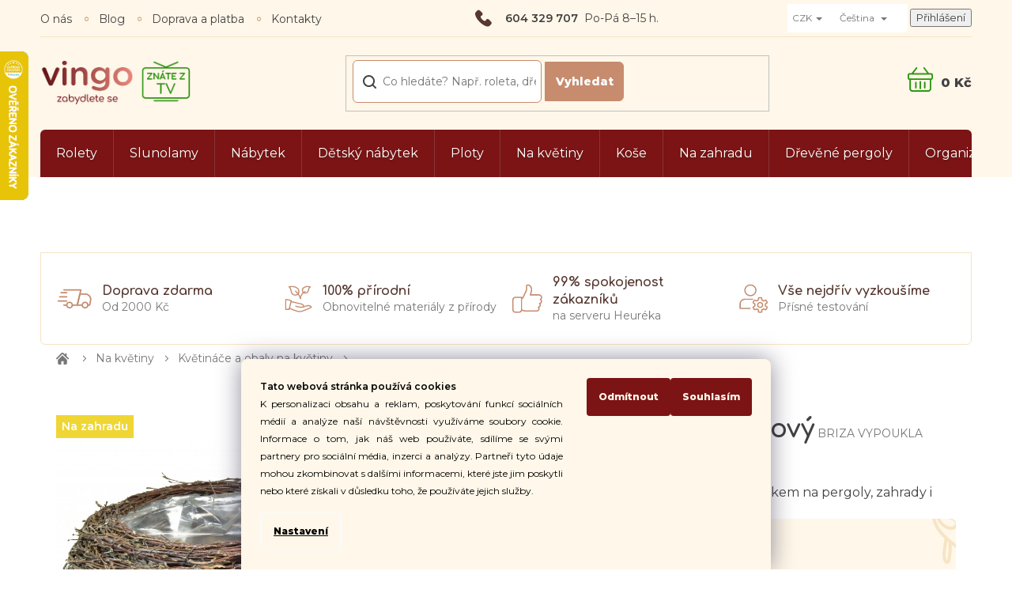

--- FILE ---
content_type: text/html; charset=utf-8
request_url: https://www.vingo.cz/kulaty-kvetnik-brezovy/
body_size: 43732
content:
<!doctype html><html lang="cs" dir="ltr" class="header-background-light external-fonts-loaded"><head><meta charset="utf-8" /><meta name="viewport" content="width=device-width,initial-scale=1" /><title>Kulatý květník březový - Květináče a obaly na květiny✅ - Vingo.cz</title><link rel="preconnect" href="https://cdn.myshoptet.com" /><link rel="dns-prefetch" href="https://cdn.myshoptet.com" /><link rel="preload" href="https://cdn.myshoptet.com/prj/dist/master/cms/libs/jquery/jquery-1.11.3.min.js" as="script" /><link href="https://cdn.myshoptet.com/prj/dist/master/cms/templates/frontend_templates/shared/css/font-face/source-sans-3.css" rel="stylesheet"><link href="https://cdn.myshoptet.com/prj/dist/master/cms/templates/frontend_templates/shared/css/font-face/exo-2.css" rel="stylesheet"><link href="https://cdn.myshoptet.com/prj/dist/master/shop/dist/font-shoptet-11.css.62c94c7785ff2cea73b2.css" rel="stylesheet"><script>
dataLayer = [];
dataLayer.push({'shoptet' : {
    "pageId": 1832,
    "pageType": "productDetail",
    "currency": "CZK",
    "currencyInfo": {
        "decimalSeparator": ",",
        "exchangeRate": 1,
        "priceDecimalPlaces": 0,
        "symbol": "K\u010d",
        "symbolLeft": 0,
        "thousandSeparator": " "
    },
    "language": "cs",
    "projectId": 106515,
    "product": {
        "id": 5489,
        "guid": "b446d6a6-8287-11e6-968a-0cc47a6c92bc",
        "hasVariants": false,
        "codes": [
            {
                "code": "BRIZA VYPOUKLA"
            }
        ],
        "code": "BRIZA VYPOUKLA",
        "name": "Kulat\u00fd kv\u011btn\u00edk b\u0159ezov\u00fd",
        "appendix": "",
        "weight": 0,
        "currentCategory": "Truhl\u00edky, v\u00e1zy a kv\u011btin\u00e1\u010de | Kv\u011btin\u00e1\u010de a obaly na kv\u011btiny",
        "currentCategoryGuid": "4979b8c4-6cce-11e9-a065-0cc47a6c92bc",
        "defaultCategory": "Truhl\u00edky, v\u00e1zy a kv\u011btin\u00e1\u010de | Kv\u011btin\u00e1\u010de a obaly na kv\u011btiny",
        "defaultCategoryGuid": "4979b8c4-6cce-11e9-a065-0cc47a6c92bc",
        "currency": "CZK",
        "priceWithVat": 489
    },
    "stocks": [
        {
            "id": 1,
            "title": "vingo",
            "isDeliveryPoint": 1,
            "visibleOnEshop": 1
        },
        {
            "id": "ext",
            "title": "Sklad",
            "isDeliveryPoint": 0,
            "visibleOnEshop": 1
        }
    ],
    "cartInfo": {
        "id": null,
        "freeShipping": false,
        "freeShippingFrom": 2000,
        "leftToFreeGift": {
            "formattedPrice": "0 K\u010d",
            "priceLeft": 0
        },
        "freeGift": false,
        "leftToFreeShipping": {
            "priceLeft": 2000,
            "dependOnRegion": 0,
            "formattedPrice": "2 000 K\u010d"
        },
        "discountCoupon": [],
        "getNoBillingShippingPrice": {
            "withoutVat": 0,
            "vat": 0,
            "withVat": 0
        },
        "cartItems": [],
        "taxMode": "ORDINARY"
    },
    "cart": [],
    "customer": {
        "priceRatio": 1,
        "priceListId": 1,
        "groupId": null,
        "registered": false,
        "mainAccount": false
    }
}});
dataLayer.push({'cookie_consent' : {
    "marketing": "denied",
    "analytics": "denied"
}});
document.addEventListener('DOMContentLoaded', function() {
    shoptet.consent.onAccept(function(agreements) {
        if (agreements.length == 0) {
            return;
        }
        dataLayer.push({
            'cookie_consent' : {
                'marketing' : (agreements.includes(shoptet.config.cookiesConsentOptPersonalisation)
                    ? 'granted' : 'denied'),
                'analytics': (agreements.includes(shoptet.config.cookiesConsentOptAnalytics)
                    ? 'granted' : 'denied')
            },
            'event': 'cookie_consent'
        });
    });
});
</script>

<!-- Google Tag Manager -->
<script>(function(w,d,s,l,i){w[l]=w[l]||[];w[l].push({'gtm.start':
new Date().getTime(),event:'gtm.js'});var f=d.getElementsByTagName(s)[0],
j=d.createElement(s),dl=l!='dataLayer'?'&l='+l:'';j.async=true;j.src=
'https://www.googletagmanager.com/gtm.js?id='+i+dl;f.parentNode.insertBefore(j,f);
})(window,document,'script','dataLayer','GTM-XXXXXX');</script>
<!-- End Google Tag Manager -->

<meta property="og:type" content="website"><meta property="og:site_name" content="vingo.cz"><meta property="og:url" content="https://www.vingo.cz/kulaty-kvetnik-brezovy/"><meta property="og:title" content="Kulatý květník březový - Květináče a obaly na květiny✅ - Vingo.cz"><meta name="author" content="Vingo"><meta name="web_author" content="Shoptet.cz"><meta name="dcterms.rightsHolder" content="www.vingo.cz"><meta name="robots" content="index,follow"><meta property="og:image" content="https://cdn.myshoptet.com/usr/www.vingo.cz/user/shop/big/5489-2_5489-2-kulaty-kvetnik-brezovy.jpg?65113bf2"><meta property="og:description" content="Kulatý květník březový za 489 Kč z kategorie Květináče a obaly na květiny.  Skvělé ceny ✔️Přírodní materiály ✔️Vlastní výroba ✔️ Rychlé dodání ✔️Ověřený obchod ✔️ Znáte z TV ✔️ Kulatý květník z břízy je skvělým doplňkem na pergoly, zahrady i altány."><meta name="description" content="Kulatý květník březový za 489 Kč z kategorie Květináče a obaly na květiny.  Skvělé ceny ✔️Přírodní materiály ✔️Vlastní výroba ✔️ Rychlé dodání ✔️Ověřený obchod ✔️ Znáte z TV ✔️ Kulatý květník z břízy je skvělým doplňkem na pergoly, zahrady i altány."><meta name="google-site-verification" content="p9qmnstfwl5Z-2Dr9dfceWcwMiW2lTyrCCJiFa5bZcg"><meta property="product:price:amount" content="489"><meta property="product:price:currency" content="CZK"><style>:root {--color-primary: #239ceb;--color-primary-h: 204;--color-primary-s: 83%;--color-primary-l: 53%;--color-primary-hover: #1997e5;--color-primary-hover-h: 203;--color-primary-hover-s: 80%;--color-primary-hover-l: 50%;--color-secondary: #468c98;--color-secondary-h: 189;--color-secondary-s: 37%;--color-secondary-l: 44%;--color-secondary-hover: #3b7580;--color-secondary-hover-h: 190;--color-secondary-hover-s: 37%;--color-secondary-hover-l: 37%;--color-tertiary: #ffc807;--color-tertiary-h: 47;--color-tertiary-s: 100%;--color-tertiary-l: 51%;--color-tertiary-hover: #ffbb00;--color-tertiary-hover-h: 44;--color-tertiary-hover-s: 100%;--color-tertiary-hover-l: 50%;--color-header-background: #ffffff;--template-font: "Source Sans 3";--template-headings-font: "Exo 2";--header-background-url: none;--cookies-notice-background: #1A1937;--cookies-notice-color: #F8FAFB;--cookies-notice-button-hover: #f5f5f5;--cookies-notice-link-hover: #27263f;--templates-update-management-preview-mode-content: "Náhled aktualizací šablony je aktivní pro váš prohlížeč."}</style>
    
    <link href="https://cdn.myshoptet.com/prj/dist/master/shop/dist/main-11.less.fcb4a42d7bd8a71b7ee2.css" rel="stylesheet" />
        
    <script>var shoptet = shoptet || {};</script>
    <script src="https://cdn.myshoptet.com/prj/dist/master/shop/dist/main-3g-header.js.05f199e7fd2450312de2.js"></script>
<!-- User include --><!-- api 491(143) html code header -->
<link rel="stylesheet" href="https://cdn.myshoptet.com/usr/api2.dklab.cz/user/documents/_doplnky/doprava/106515/26/106515_26.css" type="text/css" /><style>
        :root {
            --dklab-background-color: #000000;
            --dklab-foreground-color: #FFFFFF;
            --dklab-transport-background-color: #7A1314;
            --dklab-transport-foreground-color: #FFFFFF;
            --dklab-gift-background-color: #000000;
            --dklab-gift-foreground-color: #FFFFFF;
        }</style>
<!-- api 498(150) html code header -->
<script async src="https://scripts.luigisbox.tech/LBX-177518.js"></script><script type="text/javascript">const isPlpEnabled = sessionStorage.getItem('lbPlpEnabled') === 'true';if (isPlpEnabled) {const style = document.createElement("style");style.type = "text/css";style.id = "lb-plp-style";style.textContent = `body.type-category #content-wrapper,body.type-search #content-wrapper,body.type-category #content,body.type-search #content,body.type-category #content-in,body.type-search #content-in,body.type-category #main-in,body.type-search #main-in {min-height: 100vh;}body.type-category #content-wrapper > *,body.type-search #content-wrapper > *,body.type-category #content > *,body.type-search #content > *,body.type-category #content-in > *,body.type-search #content-in > *,body.type-category #main-in > *,body.type-search #main-in > * {display: none;}`;document.head.appendChild(style);}</script>
<!-- service 619(267) html code header -->
<link href="https://cdn.myshoptet.com/usr/fvstudio.myshoptet.com/user/documents/addons/cartupsell.min.css?24.11.1" rel="stylesheet">
<!-- service 654(301) html code header -->
<!-- Prefetch Pobo Page Builder CDN  -->
<link rel="dns-prefetch" href="https://image.pobo.cz">
<link href="https://cdnjs.cloudflare.com/ajax/libs/lightgallery/2.7.2/css/lightgallery.min.css" rel="stylesheet">
<link href="https://cdnjs.cloudflare.com/ajax/libs/lightgallery/2.7.2/css/lg-thumbnail.min.css" rel="stylesheet">


<!-- © Pobo Page Builder  -->
<script>
 	  window.addEventListener("DOMContentLoaded", function () {
		  var po = document.createElement("script");
		  po.type = "text/javascript";
		  po.async = true;
		  po.dataset.url = "https://www.pobo.cz";
			po.dataset.cdn = "https://image.pobo.space";
      po.dataset.tier = "standard";
      po.fetchpriority = "high";
      po.dataset.key = btoa(window.location.host);
		  po.id = "pobo-asset-url";
      po.platform = "shoptet";
      po.synergy = false;
		  po.src = "https://image.pobo.space/assets/editor.js?v=13";

		  var s = document.getElementsByTagName("script")[0];
		  s.parentNode.insertBefore(po, s);
	  });
</script>





<!-- service 1908(1473) html code header -->
<script type="text/javascript">
    var eshop = {
        'host': 'www.vingo.cz',
        'projectId': 106515,
        'template': 'Classic',
        'lang': 'cs',
    };
</script>

<link href="https://cdn.myshoptet.com/usr/honzabartos.myshoptet.com/user/documents/style.css?v=292" rel="stylesheet"/>
<script src="https://cdn.myshoptet.com/usr/honzabartos.myshoptet.com/user/documents/script.js?v=294" type="text/javascript"></script>

<style>
.up-callout {
    background-color: rgba(33, 150, 243, 0.1); /* Soft info blue with transparency */
    border: 1px solid rgba(33, 150, 243, 0.3); /* Subtle blue border */
    border-radius: 8px; /* Rounded corners */
    padding: 15px 20px; /* Comfortable padding */
    box-shadow: 0 2px 5px rgba(0, 0, 0, 0.1); /* Subtle shadow for depth */
    max-width: 600px; /* Optional: Limits width for readability */
    margin: 20px auto; /* Centers the box with some spacing */
}

.up-callout p {
    margin: 0; /* Removes default paragraph margin */
    color: #333; /* Dark text for contrast */
    font-size: 16px; /* Readable font size */
    line-height: 1.5; /* Improves readability */
}
</style>
<!-- service 993(626) html code header -->
<script src="https://cdn.myshoptet.com/usr/chatgo.myshoptet.com/user/documents/fotorecence_functions_cdn.js?v=1"></script>
<style>
.sf-review-img img, img.satisflow-review-image {
    width: 230px;
    height: 300px;
    object-fit: cover;
    border-top-left-radius: 10px;
    border-top-right-radius: 10px;
}

.sf-review.carousel-cell {
    min-height: 620px;
    border-radius: 10px;
}

.sf-upvote-btn-wrapper, .sf-upvote-active-btn-wrapper {
    position: absolute;
    bottom: 0;
    right: 10px;
}
.sf-review{
	width: 232px;
      border: 1px solid rgb(204, 204, 204);
}

.satisflow-review-image:hover {opacity: 0.8;}
.satisflow-review-image-modal {
    display: none;
    position: fixed;
    z-index: 2147483647;
    padding-top: 100px;
    left: 0;
    top: 0;
    width: 100%;
    height: 100%;
    overflow-y: scroll;
    background-color: rgb(0,0,0);
    background-color: rgba(0,0,0,0.9);
    cursor: pointer;
}
.satisflow-review-image-modal-content {
    margin: auto;
    display: block;
    max-width: 100%;
}
.sf-widget-brand-link{
	font-weight: bold;
  text-decoration: underline;
}
.satisflow-review-image-modal-content{
    animation-name: zoom;
    animation-duration: 0.3s;
}
@keyframes zoom {
    from {transform:scale(0)}
    to {transform:scale(1)}
}
.satisflow-review-image-modal-close {
    position: absolute;
    top: 15px;
    right: 35px;
    color: whitesmoke;
    font-size: 40px;
    font-weight: bold;
    transition: 0.3s;
}

.satisflow-review-image-modal-close:hover,
.satisflow-review-image-modal-close:focus {
    color: #bbb;
    text-decoration: none;
    cursor: pointer;
}
.flickity-button:hover {
  outline: none;
  color: black;
  border: none;
}
.flickity-button:disabled {
  display: none;
}
</style>
<script src="https://app.satisflow.cz/static/lib/flickity/flickity.min.js"></script>
<style>
.flickity-enabled{position:relative}.flickity-enabled:focus{outline:0}.flickity-viewport{overflow:hidden;position:relative;height:100%}.flickity-slider{position:absolute;width:100%;height:100%}.flickity-enabled.is-draggable{-webkit-tap-highlight-color:transparent;-webkit-user-select:none;-moz-user-select:none;-ms-user-select:none;user-select:none}.flickity-enabled.is-draggable .flickity-viewport{cursor:move;cursor:-webkit-grab;cursor:grab}.flickity-enabled.is-draggable .flickity-viewport.is-pointer-down{cursor:-webkit-grabbing;cursor:grabbing}.flickity-button{position:absolute;background:hsla(0,0%,100%,.75);border:none;color:#333}.flickity-button:hover{background:#fff;cursor:pointer}.flickity-button:focus{outline:0;box-shadow:0 0 0 5px #19f}.flickity-button:active{opacity:.6}.flickity-button:disabled{opacity:.3;cursor:auto;pointer-events:none}.flickity-button-icon{fill:currentColor}.flickity-prev-next-button{top:50%;width:44px;height:44px;border-radius:50%;transform:translateY(-50%)}.flickity-prev-next-button.previous{left:10px}.flickity-prev-next-button.next{right:10px}.flickity-rtl .flickity-prev-next-button.previous{left:auto;right:10px}.flickity-rtl .flickity-prev-next-button.next{right:auto;left:10px}.flickity-prev-next-button .flickity-button-icon{position:absolute;left:20%;top:20%;width:60%;height:60%}.flickity-page-dots{position:absolute;width:100%;bottom:-25px;padding:0;margin:0;list-style:none;text-align:center;line-height:1}.flickity-rtl .flickity-page-dots{direction:rtl}.flickity-page-dots .dot{display:inline-block;width:10px;height:10px;margin:0 8px;background:#333;border-radius:50%;opacity:.25;cursor:pointer}.flickity-page-dots .dot.is-selected{opacity:1}
</style>
<style>
/* fallback google icons */
@font-face {
  font-family: 'Material Symbols Outlined';
  font-style: normal;
  font-weight: 400;
  src: url(https://fonts.gstatic.com/s/materialsymbolsoutlined/v86/kJF1BvYX7BgnkSrUwT8OhrdQw4oELdPIeeII9v6oDMzByHX9rA6RzaxHMPdY43zj-jCxv3fzvRNU22ZXGJpEpjC_1n-q_4MrImHCIJIZrDCvHOej.woff2) format('woff2');
}

.material-symbols-outlined {
  font-family: 'Material Symbols Outlined'!important;
  font-weight: normal;
  font-style: normal;
  font-size: 24px;
  line-height: 1;
  letter-spacing: normal;
  text-transform: none;
  display: inline-block;
  white-space: nowrap;
  word-wrap: normal;
  direction: ltr;
  -webkit-font-feature-settings: 'liga';
  -webkit-font-smoothing: antialiased;
}
.satisflow-multiline-ellipsis {
  overflow: hidden;
  display: -webkit-box;
  -webkit-box-orient: vertical;
  -webkit-line-clamp: 3; 
  white-space: pre-wrap;
  cursor: pointer;
}
.sf-review-text {
  margin-bottom: 30px;
}
#sf-grid-reviews-widget-table {
  border-collapse: separate;
  border-spacing: 10px;
}
.sf-grid-review-display-none {
  display: none!important;
}
#sf-grid-reviews-widget-table td {
 border-radius: 10px;
}
@media only screen and (max-width: 760px) {
  #sf-grid-reviews-widget-table tr {
    display: block;
  }
  #sf-grid-reviews-widget-table td {
     display: block;
     padding-bottom: 0px;
     margin-bottom: 10px;
  }
}
</style>
<!-- project html code header -->
<script>(function(w,d,s,l,i){w[l]=w[l]||[];w[l].push({'gtm.start':
new Date().getTime(),event:'gtm.js'});var f=d.getElementsByTagName(s)[0],
j=d.createElement(s),dl=l!='dataLayer'?'&l='+l:'';j.async=true;j.src=
'https://sgtm.vingo.cz/gtm.js?id='+i+dl;f.parentNode.insertBefore(j,f);
})(window,document,'script','dataLayer','GTM-WFCZ2D');</script>

<link rel="preconnect" href="https://fonts.gstatic.com">
<link href="https://fonts.googleapis.com/css2?family=Comfortaa:wght@700&family=Montserrat:ital,wght@0,300;0,400;0,600;0,800;1,500;1,700;1,800;1,900&display=swap" rel="stylesheet">
<link rel="stylesheet" type="text/css" href="/user/documents/font/flaticon.css">
<link rel="stylesheet" href="/user/documents/slickslide.css?v=1">
<link rel="stylesheet" href="/user/documents/style.css?v=51">

<style>

.p-thumbnails {
    height: auto;
}

.siteCookies  {
    background-color: rgba(255, 247, 233, 0.5) !important;
    color: #000;
}

.siteCookies__form {
    background-color: #fff7e9;
    font-size: 1.2rem;
    text-align: justify;
}
    
.siteCookies__button {
    background-color: #7c1315;
    color: #fff7e9;
}

.siteCookies__button--first {
    background-color: #fff;
    color: #000;
}
.js-cookies-settings {
    color: #000;
    text-decoration: underline;
}

p a{text-decoration:underline;}
.essox-wrap{display:none;}
.advanced-order .products-related{display:flex;}
.in-krok-1 #order-form::before{order:-22;max-width:1080px;margin-left:auto;margin-right:auto;width:100%;}
.in-krok-1 .co-box{width:100%;}
#order-form{display:flex;flex-direction:column;}
.selectcountry{display:none;}
#select-country-payment{display:block;order:-20;margin-bottom:20px;}
.navigation-window-visible #navigation {z-index: 9999;}

</style>

<link rel="apple-touch-icon" sizes="180x180" href="/user/documents/upload/favicon/apple-touch-icon.png">
<link rel="icon" type="image/png" sizes="32x32" href="/user/documents/upload/favicon/favicon-32x32.png">
<link rel="icon" type="image/png" sizes="16x16" href="/user/documents/upload/favicon/favicon-16x16.png">
<link rel="manifest" href="/user/documents/upload/favicon/site.webmanifest">
<link rel="mask-icon" href="/user/documents/upload/favicon/safari-pinned-tab.svg" color="#5bbad5">
<meta name="msapplication-TileColor" content="#e7e1d4">
<meta name="theme-color" content="#ffffff">

<!-- Propojení se Slovenským GMC feedem - prosím nemazat -->
<meta name="google-site-verification" content="hPrGMsDwZis165lGGih0Xx-BrxanKREtY_GfsXpYgAo" />
<!-- Propojení se Slovenským GMC feedem - prosím nemazat -->


<meta name="facebook-domain-verification" content="9dzy5dm1k2bqkijf14yrtbpef2yx5u" />

<!-- /User include --><link rel="canonical" href="https://www.vingo.cz/kulaty-kvetnik-brezovy/" /><link rel="alternate" hreflang="cs" href="https://www.vingo.cz/kulaty-kvetnik-brezovy/" /><link rel="alternate" hreflang="sk" href="https://www.vingo.cz/sk/kulaty-kvetnik-brezovy/" /><link rel="alternate" hreflang="x-default" href="https://www.vingo.cz/kulaty-kvetnik-brezovy/" />    <script>
        var _hwq = _hwq || [];
        _hwq.push(['setKey', 'C0258D9DC9199536C9A0675E2F145C33']);
        _hwq.push(['setTopPos', '0']);
        _hwq.push(['showWidget', '21']);
        (function() {
            var ho = document.createElement('script');
            ho.src = 'https://cz.im9.cz/direct/i/gjs.php?n=wdgt&sak=C0258D9DC9199536C9A0675E2F145C33';
            var s = document.getElementsByTagName('script')[0]; s.parentNode.insertBefore(ho, s);
        })();
    </script>
<script>!function(){var t={9196:function(){!function(){var t=/\[object (Boolean|Number|String|Function|Array|Date|RegExp)\]/;function r(r){return null==r?String(r):(r=t.exec(Object.prototype.toString.call(Object(r))))?r[1].toLowerCase():"object"}function n(t,r){return Object.prototype.hasOwnProperty.call(Object(t),r)}function e(t){if(!t||"object"!=r(t)||t.nodeType||t==t.window)return!1;try{if(t.constructor&&!n(t,"constructor")&&!n(t.constructor.prototype,"isPrototypeOf"))return!1}catch(t){return!1}for(var e in t);return void 0===e||n(t,e)}function o(t,r,n){this.b=t,this.f=r||function(){},this.d=!1,this.a={},this.c=[],this.e=function(t){return{set:function(r,n){u(c(r,n),t.a)},get:function(r){return t.get(r)}}}(this),i(this,t,!n);var e=t.push,o=this;t.push=function(){var r=[].slice.call(arguments,0),n=e.apply(t,r);return i(o,r),n}}function i(t,n,o){for(t.c.push.apply(t.c,n);!1===t.d&&0<t.c.length;){if("array"==r(n=t.c.shift()))t:{var i=n,a=t.a;if("string"==r(i[0])){for(var f=i[0].split("."),s=f.pop(),p=(i=i.slice(1),0);p<f.length;p++){if(void 0===a[f[p]])break t;a=a[f[p]]}try{a[s].apply(a,i)}catch(t){}}}else if("function"==typeof n)try{n.call(t.e)}catch(t){}else{if(!e(n))continue;for(var l in n)u(c(l,n[l]),t.a)}o||(t.d=!0,t.f(t.a,n),t.d=!1)}}function c(t,r){for(var n={},e=n,o=t.split("."),i=0;i<o.length-1;i++)e=e[o[i]]={};return e[o[o.length-1]]=r,n}function u(t,o){for(var i in t)if(n(t,i)){var c=t[i];"array"==r(c)?("array"==r(o[i])||(o[i]=[]),u(c,o[i])):e(c)?(e(o[i])||(o[i]={}),u(c,o[i])):o[i]=c}}window.DataLayerHelper=o,o.prototype.get=function(t){var r=this.a;t=t.split(".");for(var n=0;n<t.length;n++){if(void 0===r[t[n]])return;r=r[t[n]]}return r},o.prototype.flatten=function(){this.b.splice(0,this.b.length),this.b[0]={},u(this.a,this.b[0])}}()}},r={};function n(e){var o=r[e];if(void 0!==o)return o.exports;var i=r[e]={exports:{}};return t[e](i,i.exports,n),i.exports}n.n=function(t){var r=t&&t.__esModule?function(){return t.default}:function(){return t};return n.d(r,{a:r}),r},n.d=function(t,r){for(var e in r)n.o(r,e)&&!n.o(t,e)&&Object.defineProperty(t,e,{enumerable:!0,get:r[e]})},n.o=function(t,r){return Object.prototype.hasOwnProperty.call(t,r)},function(){"use strict";n(9196)}()}();</script>    <!-- Global site tag (gtag.js) - Google Analytics -->
    <script async src="https://www.googletagmanager.com/gtag/js?id=G-NGQKMMHWG5"></script>
    <script>
        
        window.dataLayer = window.dataLayer || [];
        function gtag(){dataLayer.push(arguments);}
        

                    console.debug('default consent data');

            gtag('consent', 'default', {"ad_storage":"denied","analytics_storage":"denied","ad_user_data":"denied","ad_personalization":"denied","wait_for_update":500});
            dataLayer.push({
                'event': 'default_consent'
            });
        
        gtag('js', new Date());

        
                gtag('config', 'G-NGQKMMHWG5', {"groups":"GA4","send_page_view":false,"content_group":"productDetail","currency":"CZK","page_language":"cs"});
        
                gtag('config', 'AW-871679622', {"allow_enhanced_conversions":true});
        
        
        
        
        
                    gtag('event', 'page_view', {"send_to":"GA4","page_language":"cs","content_group":"productDetail","currency":"CZK"});
        
                gtag('set', 'currency', 'CZK');

        gtag('event', 'view_item', {
            "send_to": "UA",
            "items": [
                {
                    "id": "BRIZA VYPOUKLA",
                    "name": "Kulat\u00fd kv\u011btn\u00edk b\u0159ezov\u00fd",
                    "category": "Truhl\u00edky, v\u00e1zy a kv\u011btin\u00e1\u010de \/ Kv\u011btin\u00e1\u010de a obaly na kv\u011btiny",
                                                            "price": 404
                }
            ]
        });
        
        
        
        
        
                    gtag('event', 'view_item', {"send_to":"GA4","page_language":"cs","content_group":"productDetail","value":404,"currency":"CZK","items":[{"item_id":"BRIZA VYPOUKLA","item_name":"Kulat\u00fd kv\u011btn\u00edk b\u0159ezov\u00fd","item_category":"Truhl\u00edky, v\u00e1zy a kv\u011btin\u00e1\u010de","item_category2":"Kv\u011btin\u00e1\u010de a obaly na kv\u011btiny","price":404,"quantity":1,"index":0}]});
        
        
        
        
        
        
        
        document.addEventListener('DOMContentLoaded', function() {
            if (typeof shoptet.tracking !== 'undefined') {
                for (var id in shoptet.tracking.bannersList) {
                    gtag('event', 'view_promotion', {
                        "send_to": "UA",
                        "promotions": [
                            {
                                "id": shoptet.tracking.bannersList[id].id,
                                "name": shoptet.tracking.bannersList[id].name,
                                "position": shoptet.tracking.bannersList[id].position
                            }
                        ]
                    });
                }
            }

            shoptet.consent.onAccept(function(agreements) {
                if (agreements.length !== 0) {
                    console.debug('gtag consent accept');
                    var gtagConsentPayload =  {
                        'ad_storage': agreements.includes(shoptet.config.cookiesConsentOptPersonalisation)
                            ? 'granted' : 'denied',
                        'analytics_storage': agreements.includes(shoptet.config.cookiesConsentOptAnalytics)
                            ? 'granted' : 'denied',
                                                                                                'ad_user_data': agreements.includes(shoptet.config.cookiesConsentOptPersonalisation)
                            ? 'granted' : 'denied',
                        'ad_personalization': agreements.includes(shoptet.config.cookiesConsentOptPersonalisation)
                            ? 'granted' : 'denied',
                        };
                    console.debug('update consent data', gtagConsentPayload);
                    gtag('consent', 'update', gtagConsentPayload);
                    dataLayer.push(
                        { 'event': 'update_consent' }
                    );
                }
            });
        });
    </script>
<!-- Start Srovname.cz Pixel -->
<script type="text/plain" data-cookiecategory="analytics">
    !(function (e, n, t, a, s, o, r) {
        e[a] ||
        (((s = e[a] = function () {
            s.process ? s.process.apply(s, arguments) : s.queue.push(arguments);
        }).queue = []),
            ((o = n.createElement(t)).async = 1),
            (o.src = "https://tracking.srovname.cz/srovnamepixel.js"),
            (o.dataset.srv9 = "1"),
            (r = n.getElementsByTagName(t)[0]).parentNode.insertBefore(o, r));
    })(window, document, "script", "srovname");
    srovname("init", "00ede34a5087833df07061c1f91bf56c");
</script>
<!-- End Srovname.cz Pixel -->
<script>
    (function(t, r, a, c, k, i, n, g) { t['ROIDataObject'] = k;
    t[k]=t[k]||function(){ (t[k].q=t[k].q||[]).push(arguments) },t[k].c=i;n=r.createElement(a),
    g=r.getElementsByTagName(a)[0];n.async=1;n.src=c;g.parentNode.insertBefore(n,g)
    })(window, document, 'script', '//www.heureka.cz/ocm/sdk.js?source=shoptet&version=2&page=product_detail', 'heureka', 'cz');

    heureka('set_user_consent', 0);
</script>
</head><body class="desktop id-1832 in-kvetinace-a-obaly-na-kvetiny template-11 type-product type-detail one-column-body columns-3 ums_forms_redesign--off ums_a11y_category_page--on ums_discussion_rating_forms--off ums_flags_display_unification--on ums_a11y_login--on mobile-header-version-0"><noscript>
    <style>
        #header {
            padding-top: 0;
            position: relative !important;
            top: 0;
        }
        .header-navigation {
            position: relative !important;
        }
        .overall-wrapper {
            margin: 0 !important;
        }
        body:not(.ready) {
            visibility: visible !important;
        }
    </style>
    <div class="no-javascript">
        <div class="no-javascript__title">Musíte změnit nastavení vašeho prohlížeče</div>
        <div class="no-javascript__text">Podívejte se na: <a href="https://www.google.com/support/bin/answer.py?answer=23852">Jak povolit JavaScript ve vašem prohlížeči</a>.</div>
        <div class="no-javascript__text">Pokud používáte software na blokování reklam, může být nutné povolit JavaScript z této stránky.</div>
        <div class="no-javascript__text">Děkujeme.</div>
    </div>
</noscript>

        <div id="fb-root"></div>
        <script>
            window.fbAsyncInit = function() {
                FB.init({
//                    appId            : 'your-app-id',
                    autoLogAppEvents : true,
                    xfbml            : true,
                    version          : 'v19.0'
                });
            };
        </script>
        <script async defer crossorigin="anonymous" src="https://connect.facebook.net/cs_CZ/sdk.js"></script>
<!-- Google Tag Manager (noscript) -->
<noscript><iframe src="https://www.googletagmanager.com/ns.html?id=GTM-XXXXXX"
height="0" width="0" style="display:none;visibility:hidden"></iframe></noscript>
<!-- End Google Tag Manager (noscript) -->

    <div class="siteCookies siteCookies--bottom siteCookies--dark js-siteCookies" role="dialog" data-testid="cookiesPopup" data-nosnippet>
        <div class="siteCookies__form">
            <div class="siteCookies__content">
                <div class="siteCookies__text">
                    <strong>Tato webová stránka používá cookies</strong><br />K personalizaci obsahu a reklam, poskytování funkcí sociálních médií a analýze naší návštěvnosti využíváme soubory cookie. Informace o tom, jak náš web používáte, sdílíme se svými partnery pro sociální média, inzerci a analýzy. Partneři tyto údaje mohou zkombinovat s dalšími informacemi, které jste jim poskytli nebo které získali v důsledku toho, že používáte jejich služby.
                </div>
                <p class="siteCookies__links">
                    <button class="siteCookies__link js-cookies-settings" aria-label="Nastavení cookies" data-testid="cookiesSettings">Nastavení</button>
                </p>
            </div>
            <div class="siteCookies__buttonWrap">
                                    <button class="siteCookies__button js-cookiesConsentSubmit" value="reject" aria-label="Odmítnout cookies" data-testid="buttonCookiesReject">Odmítnout</button>
                                <button class="siteCookies__button js-cookiesConsentSubmit" value="all" aria-label="Přijmout cookies" data-testid="buttonCookiesAccept">Souhlasím</button>
            </div>
        </div>
        <script>
            document.addEventListener("DOMContentLoaded", () => {
                const siteCookies = document.querySelector('.js-siteCookies');
                document.addEventListener("scroll", shoptet.common.throttle(() => {
                    const st = document.documentElement.scrollTop;
                    if (st > 1) {
                        siteCookies.classList.add('siteCookies--scrolled');
                    } else {
                        siteCookies.classList.remove('siteCookies--scrolled');
                    }
                }, 100));
            });
        </script>
    </div>
<a href="#content" class="skip-link sr-only">Přejít na obsah</a><div class="overall-wrapper"><div class="user-action"><div class="container">
    <div class="user-action-in">
                    <div id="login" class="user-action-login popup-widget login-widget" role="dialog" aria-labelledby="loginHeading">
        <div class="popup-widget-inner">
                            <h2 id="loginHeading">Přihlášení k vašemu účtu</h2><div id="customerLogin"><form action="/action/Customer/Login/" method="post" id="formLoginIncluded" class="csrf-enabled formLogin" data-testid="formLogin"><input type="hidden" name="referer" value="" /><div class="form-group"><div class="input-wrapper email js-validated-element-wrapper no-label"><input type="email" name="email" class="form-control" autofocus placeholder="E-mailová adresa (např. jan@novak.cz)" data-testid="inputEmail" autocomplete="email" required /></div></div><div class="form-group"><div class="input-wrapper password js-validated-element-wrapper no-label"><input type="password" name="password" class="form-control" placeholder="Heslo" data-testid="inputPassword" autocomplete="current-password" required /><span class="no-display">Nemůžete vyplnit toto pole</span><input type="text" name="surname" value="" class="no-display" /></div></div><div class="form-group"><div class="login-wrapper"><button type="submit" class="btn btn-secondary btn-text btn-login" data-testid="buttonSubmit">Přihlásit se</button><div class="password-helper"><a href="/registrace/" data-testid="signup" rel="nofollow">Nová registrace</a><a href="/klient/zapomenute-heslo/" rel="nofollow">Zapomenuté heslo</a></div></div></div><div class="social-login-buttons"><div class="social-login-buttons-divider"><span>nebo</span></div><div class="form-group"><a href="/action/Social/login/?provider=Facebook" class="login-btn facebook" rel="nofollow"><span class="login-facebook-icon"></span><strong>Přihlásit se přes Facebook</strong></a></div><div class="form-group"><a href="/action/Social/login/?provider=Google" class="login-btn google" rel="nofollow"><span class="login-google-icon"></span><strong>Přihlásit se přes Google</strong></a></div></div></form>
</div>                    </div>
    </div>

                            <div id="cart-widget" class="user-action-cart popup-widget cart-widget loader-wrapper" data-testid="popupCartWidget" role="dialog" aria-hidden="true">
    <div class="popup-widget-inner cart-widget-inner place-cart-here">
        <div class="loader-overlay">
            <div class="loader"></div>
        </div>
    </div>

    <div class="cart-widget-button">
        <a href="/kosik/" class="btn btn-conversion" id="continue-order-button" rel="nofollow" data-testid="buttonNextStep">Pokračovat do košíku</a>
    </div>
</div>
            </div>
</div>
</div><div class="top-navigation-bar" data-testid="topNavigationBar">

    <div class="container">

        <div class="top-navigation-contacts">
            <strong>Zákaznická podpora:</strong><a href="tel:604329707" class="project-phone" aria-label="Zavolat na 604329707" data-testid="contactboxPhone"><span>604 329 707</span></a><a href="mailto:jsmetuprovas@vingo.cz" class="project-email" data-testid="contactboxEmail"><span>jsmetuprovas@vingo.cz</span></a>        </div>

                            <div class="top-navigation-menu">
                <div class="top-navigation-menu-trigger"></div>
                <ul class="top-navigation-bar-menu">
                                            <li class="top-navigation-menu-item-697">
                            <a href="/o-nas/">O nás</a>
                        </li>
                                            <li class="top-navigation-menu-item-931">
                            <a href="/blog/">Blog</a>
                        </li>
                                            <li class="top-navigation-menu-item-39">
                            <a href="/doprava-a-platba/">Doprava a platba</a>
                        </li>
                                            <li class="top-navigation-menu-item-29">
                            <a href="/kontakty/">Kontakty</a>
                        </li>
                                    </ul>
                <ul class="top-navigation-bar-menu-helper"></ul>
            </div>
        
        <div class="top-navigation-tools top-navigation-tools--language">
            <div class="responsive-tools">
                <a href="#" class="toggle-window" data-target="search" aria-label="Hledat" data-testid="linkSearchIcon"></a>
                                                            <a href="#" class="toggle-window" data-target="login"></a>
                                                    <a href="#" class="toggle-window" data-target="navigation" aria-label="Menu" data-testid="hamburgerMenu"></a>
            </div>
                <div class="languagesMenu">
        <button id="topNavigationDropdown" class="languagesMenu__flags" type="button" data-toggle="dropdown" aria-haspopup="true" aria-expanded="false">
            <svg aria-hidden="true" style="position: absolute; width: 0; height: 0; overflow: hidden;" version="1.1" xmlns="http://www.w3.org/2000/svg" xmlns:xlink="http://www.w3.org/1999/xlink"><defs><symbol id="shp-flag-CZ" viewBox="0 0 32 32"><title>CZ</title><path fill="#0052b4" style="fill: var(--color20, #0052b4)" d="M0 5.334h32v21.333h-32v-21.333z"></path><path fill="#d80027" style="fill: var(--color19, #d80027)" d="M32 16v10.666h-32l13.449-10.666z"></path><path fill="#f0f0f0" style="fill: var(--color21, #f0f0f0)" d="M32 5.334v10.666h-18.551l-13.449-10.666z"></path></symbol><symbol id="shp-flag-SK" viewBox="0 0 32 32"><title>SK</title><path fill="#f0f0f0" style="fill: var(--color21, #f0f0f0)" d="M0 5.334h32v21.333h-32v-21.333z"></path><path fill="#0052b4" style="fill: var(--color20, #0052b4)" d="M0 12.29h32v7.42h-32v-7.42z"></path><path fill="#d80027" style="fill: var(--color19, #d80027)" d="M0 19.71h32v6.957h-32v-6.956z"></path><path fill="#f0f0f0" style="fill: var(--color21, #f0f0f0)" d="M8.092 11.362v5.321c0 3.027 3.954 3.954 3.954 3.954s3.954-0.927 3.954-3.954v-5.321h-7.908z"></path><path fill="#d80027" style="fill: var(--color19, #d80027)" d="M9.133 11.518v5.121c0 0.342 0.076 0.665 0.226 0.968 1.493 0 3.725 0 5.373 0 0.15-0.303 0.226-0.626 0.226-0.968v-5.121h-5.826z"></path><path fill="#f0f0f0" style="fill: var(--color21, #f0f0f0)" d="M13.831 15.089h-1.339v-0.893h0.893v-0.893h-0.893v-0.893h-0.893v0.893h-0.893v0.893h0.893v0.893h-1.339v0.893h1.339v0.893h0.893v-0.893h1.339z"></path><path fill="#0052b4" style="fill: var(--color20, #0052b4)" d="M10.577 18.854c0.575 0.361 1.166 0.571 1.469 0.665 0.303-0.093 0.894-0.303 1.469-0.665 0.58-0.365 0.987-0.782 1.218-1.246-0.255-0.18-0.565-0.286-0.901-0.286-0.122 0-0.241 0.015-0.355 0.041-0.242-0.55-0.791-0.934-1.43-0.934s-1.188 0.384-1.43 0.934c-0.114-0.027-0.233-0.041-0.355-0.041-0.336 0-0.646 0.106-0.901 0.286 0.231 0.465 0.637 0.882 1.217 1.246z"></path></symbol></defs></svg>
            <svg class="shp-flag shp-flag-CZ">
                <use xlink:href="#shp-flag-CZ"></use>
            </svg>
            <span class="caret"></span>
        </button>
        <div class="languagesMenu__content" aria-labelledby="topNavigationDropdown">
                            <div class="languagesMenu__box toggle-window js-languagesMenu__box" data-hover="true" data-target="currency">
                    <div class="languagesMenu__header languagesMenu__header--name">Měna</div>
                    <div class="languagesMenu__header languagesMenu__header--actual" data-toggle="dropdown">CZK<span class="caret"></span></div>
                    <ul class="languagesMenu__list languagesMenu__list--currency">
                                                    <li class="languagesMenu__list__item">
                                <a href="/action/Currency/changeCurrency/?currencyCode=CZK" rel="nofollow" class="languagesMenu__list__link languagesMenu__list__link--currency">CZK</a>
                            </li>
                                                    <li class="languagesMenu__list__item">
                                <a href="/action/Currency/changeCurrency/?currencyCode=EUR" rel="nofollow" class="languagesMenu__list__link languagesMenu__list__link--currency">EUR</a>
                            </li>
                                            </ul>
                </div>
                                        <div class="languagesMenu__box toggle-window js-languagesMenu__box" data-hover="true" data-target="language">
                    <div class="languagesMenu__header languagesMenu__header--name">Jazyk</div>
                    <div class="languagesMenu__header languagesMenu__header--actual" data-toggle="dropdown">
                                                                                    
                                    Čeština
                                
                                                                                                                                <span class="caret"></span>
                    </div>
                    <ul class="languagesMenu__list languagesMenu__list--language">
                                                    <li>
                                <a href="/action/Language/changeLanguage/?language=cs" rel="nofollow" class="languagesMenu__list__link">
                                    <svg class="shp-flag shp-flag-CZ">
                                        <use xlink:href="#shp-flag-CZ"></use>
                                    </svg>
                                    <span class="languagesMenu__list__name languagesMenu__list__name--actual">Čeština</span>
                                </a>
                            </li>
                                                    <li>
                                <a href="/action/Language/changeLanguage/?language=sk" rel="nofollow" class="languagesMenu__list__link">
                                    <svg class="shp-flag shp-flag-SK">
                                        <use xlink:href="#shp-flag-SK"></use>
                                    </svg>
                                    <span class="languagesMenu__list__name">Slovenčina</span>
                                </a>
                            </li>
                                            </ul>
                </div>
                    </div>
    </div>
            <button class="top-nav-button top-nav-button-login toggle-window" type="button" data-target="login" aria-haspopup="dialog" aria-controls="login" aria-expanded="false" data-testid="signin"><span>Přihlášení</span></button>        </div>

    </div>

</div>
<header id="header"><div class="container navigation-wrapper">
    <div class="header-top">
        <div class="site-name-wrapper">
            <div class="site-name"><a href="/" data-testid="linkWebsiteLogo"><img src="https://cdn.myshoptet.com/usr/www.vingo.cz/user/logos/bez_n__zvu_(200_x_100_px)_(1280_x_920_px)_(1280_x_420_px)_(10).png" alt="Vingo" fetchpriority="low" /></a></div>        </div>
        <div class="search" itemscope itemtype="https://schema.org/WebSite">
            <meta itemprop="headline" content="Květináče a obaly na květiny"/><meta itemprop="url" content="https://www.vingo.cz"/><meta itemprop="text" content="Kulatý květník březový za 489 Kč z kategorie Květináče a obaly na květiny. Skvělé ceny ✔️Přírodní materiály ✔️Vlastní výroba ✔️ Rychlé dodání ✔️Ověřený obchod ✔️ Znáte z TV ✔️ Kulatý květník z břízy je skvělým doplňkem na pergoly, zahrady i altány."/>            <form action="/action/ProductSearch/prepareString/" method="post"
    id="formSearchForm" class="search-form compact-form js-search-main"
    itemprop="potentialAction" itemscope itemtype="https://schema.org/SearchAction" data-testid="searchForm">
    <fieldset>
        <meta itemprop="target"
            content="https://www.vingo.cz/vyhledavani/?string={string}"/>
        <input type="hidden" name="language" value="cs"/>
        
            
<input
    type="search"
    name="string"
        class="query-input form-control search-input js-search-input"
    placeholder="Napište, co hledáte"
    autocomplete="off"
    required
    itemprop="query-input"
    aria-label="Vyhledávání"
    data-testid="searchInput"
>
            <button type="submit" class="btn btn-default" data-testid="searchBtn">Hledat</button>
        
    </fieldset>
</form>
        </div>
        <div class="navigation-buttons">
                
    <a href="/kosik/" class="btn btn-icon toggle-window cart-count" data-target="cart" data-hover="true" data-redirect="true" data-testid="headerCart" rel="nofollow" aria-haspopup="dialog" aria-expanded="false" aria-controls="cart-widget">
        
                <span class="sr-only">Nákupní košík</span>
        
            <span class="cart-price visible-lg-inline-block" data-testid="headerCartPrice">
                                    Prázdný košík                            </span>
        
    
            </a>
        </div>
    </div>
    <nav id="navigation" aria-label="Hlavní menu" data-collapsible="true"><div class="navigation-in menu"><ul class="menu-level-1" role="menubar" data-testid="headerMenuItems"><li class="menu-item-1430 ext" role="none"><a href="/stineni-oken-a-pergoly/" data-testid="headerMenuItem" role="menuitem" aria-haspopup="true" aria-expanded="false"><b>Rolety</b><span class="submenu-arrow"></span></a><ul class="menu-level-2" aria-label="Rolety" tabindex="-1" role="menu"><li class="menu-item-2417 has-third-level" role="none"><a href="/drevene-zaluzie/" class="menu-image" data-testid="headerMenuItem" tabindex="-1" aria-hidden="true"><img src="data:image/svg+xml,%3Csvg%20width%3D%22140%22%20height%3D%22100%22%20xmlns%3D%22http%3A%2F%2Fwww.w3.org%2F2000%2Fsvg%22%3E%3C%2Fsvg%3E" alt="" aria-hidden="true" width="140" height="100"  data-src="https://cdn.myshoptet.com/usr/www.vingo.cz/user/categories/thumb/ico_drevene_rolety_zaluzie.png" fetchpriority="low" /></a><div><a href="/drevene-zaluzie/" data-testid="headerMenuItem" role="menuitem"><span>Dřevěné žaluzie a rolety</span></a>
                                                    <ul class="menu-level-3" role="menu">
                                                                    <li class="menu-item-4130" role="none">
                                        <a href="/drevene-rolety-na-terasu-pergolu/" data-testid="headerMenuItem" role="menuitem">
                                            Rolety na terasu, pergolu</a>,                                    </li>
                                                                    <li class="menu-item-4133" role="none">
                                        <a href="/drevene-predokenni-rolety/" data-testid="headerMenuItem" role="menuitem">
                                            Předokenní rolety</a>                                    </li>
                                                            </ul>
                        </div></li><li class="menu-item-784" role="none"><a href="/bambusove-rolety/" class="menu-image" data-testid="headerMenuItem" tabindex="-1" aria-hidden="true"><img src="data:image/svg+xml,%3Csvg%20width%3D%22140%22%20height%3D%22100%22%20xmlns%3D%22http%3A%2F%2Fwww.w3.org%2F2000%2Fsvg%22%3E%3C%2Fsvg%3E" alt="" aria-hidden="true" width="140" height="100"  data-src="https://cdn.myshoptet.com/usr/www.vingo.cz/user/categories/thumb/ico_bambusova_roleta.png" fetchpriority="low" /></a><div><a href="/bambusove-rolety/" data-testid="headerMenuItem" role="menuitem"><span>Bambusové rolety</span></a>
                        </div></li><li class="menu-item-2522" role="none"><a href="/rozbaleno-rolety/" class="menu-image" data-testid="headerMenuItem" tabindex="-1" aria-hidden="true"><img src="data:image/svg+xml,%3Csvg%20width%3D%22140%22%20height%3D%22100%22%20xmlns%3D%22http%3A%2F%2Fwww.w3.org%2F2000%2Fsvg%22%3E%3C%2Fsvg%3E" alt="" aria-hidden="true" width="140" height="100"  data-src="https://cdn.myshoptet.com/usr/www.vingo.cz/user/categories/thumb/ico_rozbaleno_rolety.png" fetchpriority="low" /></a><div><a href="/rozbaleno-rolety/" data-testid="headerMenuItem" role="menuitem"><span>Rozbaleno - rolety</span></a>
                        </div></li><li class="menu-item-3741 has-third-level" role="none"><a href="/rolety-dle-druhu-a-ucelu/" class="menu-image" data-testid="headerMenuItem" tabindex="-1" aria-hidden="true"><img src="data:image/svg+xml,%3Csvg%20width%3D%22140%22%20height%3D%22100%22%20xmlns%3D%22http%3A%2F%2Fwww.w3.org%2F2000%2Fsvg%22%3E%3C%2Fsvg%3E" alt="" aria-hidden="true" width="140" height="100"  data-src="https://cdn.myshoptet.com/usr/www.vingo.cz/user/categories/thumb/rolety-dle-druhu-a-ucelu.png" fetchpriority="low" /></a><div><a href="/rolety-dle-druhu-a-ucelu/" data-testid="headerMenuItem" role="menuitem"><span>Rolety dle druhu a účelu</span></a>
                                                    <ul class="menu-level-3" role="menu">
                                                                    <li class="menu-item-3738" role="none">
                                        <a href="/rolety-bez-vrtani/" data-testid="headerMenuItem" role="menuitem">
                                            Rolety bez vrtání</a>,                                    </li>
                                                                    <li class="menu-item-3723" role="none">
                                        <a href="/rolety-do-oken/" data-testid="headerMenuItem" role="menuitem">
                                            Rolety do oken</a>,                                    </li>
                                                                    <li class="menu-item-3726" role="none">
                                        <a href="/rolety-do-pergoly/" data-testid="headerMenuItem" role="menuitem">
                                            Rolety do pergoly</a>,                                    </li>
                                                                    <li class="menu-item-3735" role="none">
                                        <a href="/rolety-na-balkon/" data-testid="headerMenuItem" role="menuitem">
                                            Rolety na balkon</a>,                                    </li>
                                                                    <li class="menu-item-3729" role="none">
                                        <a href="/rimske-rolety/" data-testid="headerMenuItem" role="menuitem">
                                            Římské rolety</a>,                                    </li>
                                                                    <li class="menu-item-3732" role="none">
                                        <a href="/venkovni-rolety/" data-testid="headerMenuItem" role="menuitem">
                                            Venkovní rolety</a>,                                    </li>
                                                                    <li class="menu-item-3904" role="none">
                                        <a href="/upevneni-rolet/" data-testid="headerMenuItem" role="menuitem">
                                            Upevnění rolet</a>,                                    </li>
                                                                    <li class="menu-item-4139" role="none">
                                        <a href="/predokenni-rolety/" data-testid="headerMenuItem" role="menuitem">
                                            Předokenní rolety</a>                                    </li>
                                                            </ul>
                        </div></li><li class="menu-item-3898" role="none"><a href="/slunolamy/" class="menu-image" data-testid="headerMenuItem" tabindex="-1" aria-hidden="true"><img src="data:image/svg+xml,%3Csvg%20width%3D%22140%22%20height%3D%22100%22%20xmlns%3D%22http%3A%2F%2Fwww.w3.org%2F2000%2Fsvg%22%3E%3C%2Fsvg%3E" alt="" aria-hidden="true" width="140" height="100"  data-src="https://cdn.myshoptet.com/usr/www.vingo.cz/user/categories/thumb/slunolam_kategor.jpg" fetchpriority="low" /></a><div><a href="/slunolamy/" data-testid="headerMenuItem" role="menuitem"><span>Dřevěné slunolamy</span></a>
                        </div></li><li class="menu-item-4136" role="none"><a href="/baldachyny/" class="menu-image" data-testid="headerMenuItem" tabindex="-1" aria-hidden="true"><img src="data:image/svg+xml,%3Csvg%20width%3D%22140%22%20height%3D%22100%22%20xmlns%3D%22http%3A%2F%2Fwww.w3.org%2F2000%2Fsvg%22%3E%3C%2Fsvg%3E" alt="" aria-hidden="true" width="140" height="100"  data-src="https://cdn.myshoptet.com/usr/www.vingo.cz/user/categories/thumb/baldach__ny_na_pergolu.jpg" fetchpriority="low" /></a><div><a href="/baldachyny/" data-testid="headerMenuItem" role="menuitem"><span>Baldachýny</span></a>
                        </div></li></ul></li>
<li class="menu-item-4127" role="none"><a href="/slunolamy-stineni/" data-testid="headerMenuItem" role="menuitem" aria-expanded="false"><b>Slunolamy</b></a></li>
<li class="menu-item-715 ext" role="none"><a href="/nabytek/" data-testid="headerMenuItem" role="menuitem" aria-haspopup="true" aria-expanded="false"><b>Nábytek</b><span class="submenu-arrow"></span></a><ul class="menu-level-2" aria-label="Nábytek" tabindex="-1" role="menu"><li class="menu-item-802 has-third-level" role="none"><a href="/sezeni/" class="menu-image" data-testid="headerMenuItem" tabindex="-1" aria-hidden="true"><img src="data:image/svg+xml,%3Csvg%20width%3D%22140%22%20height%3D%22100%22%20xmlns%3D%22http%3A%2F%2Fwww.w3.org%2F2000%2Fsvg%22%3E%3C%2Fsvg%3E" alt="" aria-hidden="true" width="140" height="100"  data-src="https://cdn.myshoptet.com/usr/www.vingo.cz/user/categories/thumb/kategorie-sezeni.png" fetchpriority="low" /></a><div><a href="/sezeni/" data-testid="headerMenuItem" role="menuitem"><span>Křesla a židle</span></a>
                                                    <ul class="menu-level-3" role="menu">
                                                                    <li class="menu-item-2150" role="none">
                                        <a href="/kresla-klasicka/" data-testid="headerMenuItem" role="menuitem">
                                            Křesla a židle</a>,                                    </li>
                                                                    <li class="menu-item-2153" role="none">
                                        <a href="/houpaci-kresla/" data-testid="headerMenuItem" role="menuitem">
                                            Houpací křesla</a>,                                    </li>
                                                                    <li class="menu-item-2162" role="none">
                                        <a href="/zavesna-kresla/" data-testid="headerMenuItem" role="menuitem">
                                            Závěsná křesla a houpací vajíčka</a>,                                    </li>
                                                                    <li class="menu-item-2144" role="none">
                                        <a href="/sedaky-pufy-a-taburety/" data-testid="headerMenuItem" role="menuitem">
                                            Sedáky, pufy a taburety</a>                                    </li>
                                                            </ul>
                        </div></li><li class="menu-item-814" role="none"><a href="/stoly-a-stolky/" class="menu-image" data-testid="headerMenuItem" tabindex="-1" aria-hidden="true"><img src="data:image/svg+xml,%3Csvg%20width%3D%22140%22%20height%3D%22100%22%20xmlns%3D%22http%3A%2F%2Fwww.w3.org%2F2000%2Fsvg%22%3E%3C%2Fsvg%3E" alt="" aria-hidden="true" width="140" height="100"  data-src="https://cdn.myshoptet.com/usr/www.vingo.cz/user/categories/thumb/kategorie-stoly-a-stolky.png" fetchpriority="low" /></a><div><a href="/stoly-a-stolky/" data-testid="headerMenuItem" role="menuitem"><span>Stoly a stolky</span></a>
                        </div></li><li class="menu-item-2561 has-third-level" role="none"><a href="/detsky-nabytek/" class="menu-image" data-testid="headerMenuItem" tabindex="-1" aria-hidden="true"><img src="data:image/svg+xml,%3Csvg%20width%3D%22140%22%20height%3D%22100%22%20xmlns%3D%22http%3A%2F%2Fwww.w3.org%2F2000%2Fsvg%22%3E%3C%2Fsvg%3E" alt="" aria-hidden="true" width="140" height="100"  data-src="https://cdn.myshoptet.com/usr/www.vingo.cz/user/categories/thumb/ico_nabytek_detsky.jpg" fetchpriority="low" /></a><div><a href="/detsky-nabytek/" data-testid="headerMenuItem" role="menuitem"><span>Dětský nábytek</span></a>
                                                    <ul class="menu-level-3" role="menu">
                                                                    <li class="menu-item-2601" role="none">
                                        <a href="/detske-skrine-a-komody/" data-testid="headerMenuItem" role="menuitem">
                                            Dětské skříně a komody</a>,                                    </li>
                                                                    <li class="menu-item-2604" role="none">
                                        <a href="/detske-regaly-a-knihovny/" data-testid="headerMenuItem" role="menuitem">
                                            Dětské regály a knihovny</a>,                                    </li>
                                                                    <li class="menu-item-2607" role="none">
                                        <a href="/detske-stoly/" data-testid="headerMenuItem" role="menuitem">
                                            Dětské stoly</a>,                                    </li>
                                                                    <li class="menu-item-2613" role="none">
                                        <a href="/detske-zidle/" data-testid="headerMenuItem" role="menuitem">
                                            Dětské židle</a>,                                    </li>
                                                                    <li class="menu-item-2652" role="none">
                                        <a href="/detske-postele/" data-testid="headerMenuItem" role="menuitem">
                                            Dětské postele</a>,                                    </li>
                                                                    <li class="menu-item-3918" role="none">
                                        <a href="/detske-domecky/" data-testid="headerMenuItem" role="menuitem">
                                            Dětské domečky</a>,                                    </li>
                                                                    <li class="menu-item-4090" role="none">
                                        <a href="/montessori-pomucky-a-nabytek/" data-testid="headerMenuItem" role="menuitem">
                                            Montessori pomůcky/nábytek</a>,                                    </li>
                                                                    <li class="menu-item-2655" role="none">
                                        <a href="/doplnky-do-detskeho-pokoje/" data-testid="headerMenuItem" role="menuitem">
                                            Doplňky do dětského pokoje</a>                                    </li>
                                                            </ul>
                        </div></li><li class="menu-item-2156" role="none"><a href="/komody-a-skrine/" class="menu-image" data-testid="headerMenuItem" tabindex="-1" aria-hidden="true"><img src="data:image/svg+xml,%3Csvg%20width%3D%22140%22%20height%3D%22100%22%20xmlns%3D%22http%3A%2F%2Fwww.w3.org%2F2000%2Fsvg%22%3E%3C%2Fsvg%3E" alt="" aria-hidden="true" width="140" height="100"  data-src="https://cdn.myshoptet.com/usr/www.vingo.cz/user/categories/thumb/kategorie-komody-a-skrine.png" fetchpriority="low" /></a><div><a href="/komody-a-skrine/" data-testid="headerMenuItem" role="menuitem"><span>Komody a skříně</span></a>
                        </div></li><li class="menu-item-2540" role="none"><a href="/ulozne-prostory/" class="menu-image" data-testid="headerMenuItem" tabindex="-1" aria-hidden="true"><img src="data:image/svg+xml,%3Csvg%20width%3D%22140%22%20height%3D%22100%22%20xmlns%3D%22http%3A%2F%2Fwww.w3.org%2F2000%2Fsvg%22%3E%3C%2Fsvg%3E" alt="" aria-hidden="true" width="140" height="100"  data-src="https://cdn.myshoptet.com/usr/www.vingo.cz/user/categories/thumb/ico_nabytek_police_regaly.png" fetchpriority="low" /></a><div><a href="/ulozne-prostory/" data-testid="headerMenuItem" role="menuitem"><span>Police a regály</span></a>
                        </div></li><li class="menu-item-2147" role="none"><a href="/paravany/" class="menu-image" data-testid="headerMenuItem" tabindex="-1" aria-hidden="true"><img src="data:image/svg+xml,%3Csvg%20width%3D%22140%22%20height%3D%22100%22%20xmlns%3D%22http%3A%2F%2Fwww.w3.org%2F2000%2Fsvg%22%3E%3C%2Fsvg%3E" alt="" aria-hidden="true" width="140" height="100"  data-src="https://cdn.myshoptet.com/usr/www.vingo.cz/user/categories/thumb/ico_nabytek_paravany.png" fetchpriority="low" /></a><div><a href="/paravany/" data-testid="headerMenuItem" role="menuitem"><span>Paravány</span></a>
                        </div></li><li class="menu-item-2168" role="none"><a href="/vesaky/" class="menu-image" data-testid="headerMenuItem" tabindex="-1" aria-hidden="true"><img src="data:image/svg+xml,%3Csvg%20width%3D%22140%22%20height%3D%22100%22%20xmlns%3D%22http%3A%2F%2Fwww.w3.org%2F2000%2Fsvg%22%3E%3C%2Fsvg%3E" alt="" aria-hidden="true" width="140" height="100"  data-src="https://cdn.myshoptet.com/usr/www.vingo.cz/user/categories/thumb/ico_nabytek_vesaky.png" fetchpriority="low" /></a><div><a href="/vesaky/" data-testid="headerMenuItem" role="menuitem"><span>Věšáky</span></a>
                        </div></li></ul></li>
<li class="menu-item-2625" role="none"><a href="/detsky-nabytek-menu/" data-testid="headerMenuItem" role="menuitem" aria-expanded="false"><b>Dětský nábytek</b></a></li>
<li class="menu-item-781" role="none"><a href="/ploty/" data-testid="headerMenuItem" role="menuitem" aria-expanded="false"><b>Ploty</b></a></li>
<li class="menu-item-709 ext" role="none"><a href="/na-kvetiny/" data-testid="headerMenuItem" role="menuitem" aria-haspopup="true" aria-expanded="false"><b>Na květiny</b><span class="submenu-arrow"></span></a><ul class="menu-level-2" aria-label="Na květiny" tabindex="-1" role="menu"><li class="menu-item-769 has-third-level" role="none"><a href="/truhliky/" class="menu-image" data-testid="headerMenuItem" tabindex="-1" aria-hidden="true"><img src="data:image/svg+xml,%3Csvg%20width%3D%22140%22%20height%3D%22100%22%20xmlns%3D%22http%3A%2F%2Fwww.w3.org%2F2000%2Fsvg%22%3E%3C%2Fsvg%3E" alt="" aria-hidden="true" width="140" height="100"  data-src="https://cdn.myshoptet.com/usr/www.vingo.cz/user/categories/thumb/prout__n___a_d__ev__n___truhl__ky.jpg" fetchpriority="low" /></a><div><a href="/truhliky/" data-testid="headerMenuItem" role="menuitem"><span>Proutěné a dřevěné truhlíky</span></a>
                                                    <ul class="menu-level-3" role="menu">
                                                                    <li class="menu-item-3989" role="none">
                                        <a href="/proutene-truhliky-2/" data-testid="headerMenuItem" role="menuitem">
                                            Proutěné truhlíky</a>,                                    </li>
                                                                    <li class="menu-item-3995" role="none">
                                        <a href="/drevene-truhliky/" data-testid="headerMenuItem" role="menuitem">
                                            Dřevěné truhliky</a>,                                    </li>
                                                                    <li class="menu-item-2619" role="none">
                                        <a href="/akcni-sady-truhliku/" data-testid="headerMenuItem" role="menuitem">
                                            Akční sady truhlíků</a>                                    </li>
                                                            </ul>
                        </div></li><li class="menu-item-1832 active" role="none"><a href="/kvetinace-a-obaly-na-kvetiny/" class="menu-image" data-testid="headerMenuItem" tabindex="-1" aria-hidden="true"><img src="data:image/svg+xml,%3Csvg%20width%3D%22140%22%20height%3D%22100%22%20xmlns%3D%22http%3A%2F%2Fwww.w3.org%2F2000%2Fsvg%22%3E%3C%2Fsvg%3E" alt="" aria-hidden="true" width="140" height="100"  data-src="https://cdn.myshoptet.com/usr/www.vingo.cz/user/categories/thumb/kv__tin____e_a_obaly.png" fetchpriority="low" /></a><div><a href="/kvetinace-a-obaly-na-kvetiny/" data-testid="headerMenuItem" role="menuitem"><span>Květináče a obaly na květiny</span></a>
                        </div></li><li class="menu-item-3983" role="none"><a href="/stojany-a-vazy-na-kvetiny/" class="menu-image" data-testid="headerMenuItem" tabindex="-1" aria-hidden="true"><img src="data:image/svg+xml,%3Csvg%20width%3D%22140%22%20height%3D%22100%22%20xmlns%3D%22http%3A%2F%2Fwww.w3.org%2F2000%2Fsvg%22%3E%3C%2Fsvg%3E" alt="" aria-hidden="true" width="140" height="100"  data-src="https://cdn.myshoptet.com/usr/www.vingo.cz/user/categories/thumb/stojany_a_v__zy.jpg" fetchpriority="low" /></a><div><a href="/stojany-a-vazy-na-kvetiny/" data-testid="headerMenuItem" role="menuitem"><span>Stojany a vázy</span></a>
                        </div></li><li class="menu-item-3998" role="none"><a href="/plutky-na-zahon/" class="menu-image" data-testid="headerMenuItem" tabindex="-1" aria-hidden="true"><img src="data:image/svg+xml,%3Csvg%20width%3D%22140%22%20height%3D%22100%22%20xmlns%3D%22http%3A%2F%2Fwww.w3.org%2F2000%2Fsvg%22%3E%3C%2Fsvg%3E" alt="" aria-hidden="true" width="140" height="100"  data-src="https://cdn.myshoptet.com/usr/www.vingo.cz/user/categories/thumb/pl__tky_na_z__hon.jpg" fetchpriority="low" /></a><div><a href="/plutky-na-zahon/" data-testid="headerMenuItem" role="menuitem"><span>Plůtky na záhon</span></a>
                        </div></li><li class="menu-item-4001" role="none"><a href="/zavesne-opory/" class="menu-image" data-testid="headerMenuItem" tabindex="-1" aria-hidden="true"><img src="data:image/svg+xml,%3Csvg%20width%3D%22140%22%20height%3D%22100%22%20xmlns%3D%22http%3A%2F%2Fwww.w3.org%2F2000%2Fsvg%22%3E%3C%2Fsvg%3E" alt="" aria-hidden="true" width="140" height="100"  data-src="https://cdn.myshoptet.com/usr/www.vingo.cz/user/categories/thumb/z__v__sn___opory.jpg" fetchpriority="low" /></a><div><a href="/zavesne-opory/" data-testid="headerMenuItem" role="menuitem"><span>Závěsné opory</span></a>
                        </div></li><li class="menu-item-4115" role="none"><a href="/vyvysene-zahony/" class="menu-image" data-testid="headerMenuItem" tabindex="-1" aria-hidden="true"><img src="data:image/svg+xml,%3Csvg%20width%3D%22140%22%20height%3D%22100%22%20xmlns%3D%22http%3A%2F%2Fwww.w3.org%2F2000%2Fsvg%22%3E%3C%2Fsvg%3E" alt="" aria-hidden="true" width="140" height="100"  data-src="https://cdn.myshoptet.com/usr/www.vingo.cz/user/categories/thumb/vyv____en___z__hony.jpg" fetchpriority="low" /></a><div><a href="/vyvysene-zahony/" data-testid="headerMenuItem" role="menuitem"><span>Vyvýšené záhony</span></a>
                        </div></li></ul></li>
<li class="menu-item-673 ext" role="none"><a href="/kose/" data-testid="headerMenuItem" role="menuitem" aria-haspopup="true" aria-expanded="false"><b>Koše</b><span class="submenu-arrow"></span></a><ul class="menu-level-2" aria-label="Koše" tabindex="-1" role="menu"><li class="menu-item-736" role="none"><a href="/kose-na-pradlo/" class="menu-image" data-testid="headerMenuItem" tabindex="-1" aria-hidden="true"><img src="data:image/svg+xml,%3Csvg%20width%3D%22140%22%20height%3D%22100%22%20xmlns%3D%22http%3A%2F%2Fwww.w3.org%2F2000%2Fsvg%22%3E%3C%2Fsvg%3E" alt="" aria-hidden="true" width="140" height="100"  data-src="https://cdn.myshoptet.com/usr/www.vingo.cz/user/categories/thumb/kategorie-kose-na-pradlo.png" fetchpriority="low" /></a><div><a href="/kose-na-pradlo/" data-testid="headerMenuItem" role="menuitem"><span>Koše na prádlo</span></a>
                        </div></li><li class="menu-item-742" role="none"><a href="/kose-na-drevo/" class="menu-image" data-testid="headerMenuItem" tabindex="-1" aria-hidden="true"><img src="data:image/svg+xml,%3Csvg%20width%3D%22140%22%20height%3D%22100%22%20xmlns%3D%22http%3A%2F%2Fwww.w3.org%2F2000%2Fsvg%22%3E%3C%2Fsvg%3E" alt="" aria-hidden="true" width="140" height="100"  data-src="https://cdn.myshoptet.com/usr/www.vingo.cz/user/categories/thumb/ko__e_na_d__evo.png" fetchpriority="low" /></a><div><a href="/kose-na-drevo/" data-testid="headerMenuItem" role="menuitem"><span>Koše na dřevo</span></a>
                        </div></li><li class="menu-item-1985" role="none"><a href="/kosiky-na-houby-a-nakup/" class="menu-image" data-testid="headerMenuItem" tabindex="-1" aria-hidden="true"><img src="data:image/svg+xml,%3Csvg%20width%3D%22140%22%20height%3D%22100%22%20xmlns%3D%22http%3A%2F%2Fwww.w3.org%2F2000%2Fsvg%22%3E%3C%2Fsvg%3E" alt="" aria-hidden="true" width="140" height="100"  data-src="https://cdn.myshoptet.com/usr/www.vingo.cz/user/categories/thumb/kategorie-kosiky-na-houby-a-nakup.png" fetchpriority="low" /></a><div><a href="/kosiky-na-houby-a-nakup/" data-testid="headerMenuItem" role="menuitem"><span>Košíky na houby a nákup</span></a>
                        </div></li><li class="menu-item-2294" role="none"><a href="/velke-ulozne-kose/" class="menu-image" data-testid="headerMenuItem" tabindex="-1" aria-hidden="true"><img src="data:image/svg+xml,%3Csvg%20width%3D%22140%22%20height%3D%22100%22%20xmlns%3D%22http%3A%2F%2Fwww.w3.org%2F2000%2Fsvg%22%3E%3C%2Fsvg%3E" alt="" aria-hidden="true" width="140" height="100"  data-src="https://cdn.myshoptet.com/usr/www.vingo.cz/user/categories/thumb/velk_____lo__n___ko__e.png" fetchpriority="low" /></a><div><a href="/velke-ulozne-kose/" data-testid="headerMenuItem" role="menuitem"><span>Velké úložné koše</span></a>
                        </div></li><li class="menu-item-745" role="none"><a href="/piknikove-kose/" class="menu-image" data-testid="headerMenuItem" tabindex="-1" aria-hidden="true"><img src="data:image/svg+xml,%3Csvg%20width%3D%22140%22%20height%3D%22100%22%20xmlns%3D%22http%3A%2F%2Fwww.w3.org%2F2000%2Fsvg%22%3E%3C%2Fsvg%3E" alt="" aria-hidden="true" width="140" height="100"  data-src="https://cdn.myshoptet.com/usr/www.vingo.cz/user/categories/thumb/piknikovy_kos_1351_1.jpg" fetchpriority="low" /></a><div><a href="/piknikove-kose/" data-testid="headerMenuItem" role="menuitem"><span>Piknikové koše</span></a>
                        </div></li><li class="menu-item-2571" role="none"><a href="/ostatni-kose/" class="menu-image" data-testid="headerMenuItem" tabindex="-1" aria-hidden="true"><img src="data:image/svg+xml,%3Csvg%20width%3D%22140%22%20height%3D%22100%22%20xmlns%3D%22http%3A%2F%2Fwww.w3.org%2F2000%2Fsvg%22%3E%3C%2Fsvg%3E" alt="" aria-hidden="true" width="140" height="100"  data-src="https://cdn.myshoptet.com/usr/www.vingo.cz/user/categories/thumb/ostatn___ko__e.png" fetchpriority="low" /></a><div><a href="/ostatni-kose/" data-testid="headerMenuItem" role="menuitem"><span>Ostatní koše</span></a>
                        </div></li></ul></li>
<li class="menu-item-4008 ext" role="none"><a href="/na-zahradu-2/" data-testid="headerMenuItem" role="menuitem" aria-haspopup="true" aria-expanded="false"><b>Na zahradu</b><span class="submenu-arrow"></span></a><ul class="menu-level-2" aria-label="Na zahradu" tabindex="-1" role="menu"><li class="menu-item-4048" role="none"><a href="/stineni-na-pergoly-a-terasy/" class="menu-image" data-testid="headerMenuItem" tabindex="-1" aria-hidden="true"><img src="data:image/svg+xml,%3Csvg%20width%3D%22140%22%20height%3D%22100%22%20xmlns%3D%22http%3A%2F%2Fwww.w3.org%2F2000%2Fsvg%22%3E%3C%2Fsvg%3E" alt="" aria-hidden="true" width="140" height="100"  data-src="https://cdn.myshoptet.com/usr/www.vingo.cz/user/categories/thumb/prirodni-rolety-a-zaluzie.jpg" fetchpriority="low" /></a><div><a href="/stineni-na-pergoly-a-terasy/" data-testid="headerMenuItem" role="menuitem"><span>Stínění na pergoly a terasy</span></a>
                        </div></li><li class="menu-item-4027" role="none"><a href="/nabytek-na-zahradu/" class="menu-image" data-testid="headerMenuItem" tabindex="-1" aria-hidden="true"><img src="data:image/svg+xml,%3Csvg%20width%3D%22140%22%20height%3D%22100%22%20xmlns%3D%22http%3A%2F%2Fwww.w3.org%2F2000%2Fsvg%22%3E%3C%2Fsvg%3E" alt="" aria-hidden="true" width="140" height="100"  data-src="https://cdn.myshoptet.com/usr/www.vingo.cz/user/categories/thumb/nabytek-na-zahradu.jpg" fetchpriority="low" /></a><div><a href="/nabytek-na-zahradu/" data-testid="headerMenuItem" role="menuitem"><span>Nábytek na zahradu</span></a>
                        </div></li><li class="menu-item-4060" role="none"><a href="/na-kvetiny-na-zahradu/" class="menu-image" data-testid="headerMenuItem" tabindex="-1" aria-hidden="true"><img src="data:image/svg+xml,%3Csvg%20width%3D%22140%22%20height%3D%22100%22%20xmlns%3D%22http%3A%2F%2Fwww.w3.org%2F2000%2Fsvg%22%3E%3C%2Fsvg%3E" alt="" aria-hidden="true" width="140" height="100"  data-src="https://cdn.myshoptet.com/usr/www.vingo.cz/user/categories/thumb/na-kvetiny.jpg" fetchpriority="low" /></a><div><a href="/na-kvetiny-na-zahradu/" data-testid="headerMenuItem" role="menuitem"><span>Na květiny</span></a>
                        </div></li><li class="menu-item-4012" role="none"><a href="/doplnky-a-dekorace-na-zahradu/" class="menu-image" data-testid="headerMenuItem" tabindex="-1" aria-hidden="true"><img src="data:image/svg+xml,%3Csvg%20width%3D%22140%22%20height%3D%22100%22%20xmlns%3D%22http%3A%2F%2Fwww.w3.org%2F2000%2Fsvg%22%3E%3C%2Fsvg%3E" alt="" aria-hidden="true" width="140" height="100"  data-src="https://cdn.myshoptet.com/usr/www.vingo.cz/user/categories/thumb/doplnky-a-dekorace-na-zahradu.jpg" fetchpriority="low" /></a><div><a href="/doplnky-a-dekorace-na-zahradu/" data-testid="headerMenuItem" role="menuitem"><span>Doplňky a dekorace</span></a>
                        </div></li><li class="menu-item-4024" role="none"><a href="/drevene-pergoly-na-zahradu/" class="menu-image" data-testid="headerMenuItem" tabindex="-1" aria-hidden="true"><img src="data:image/svg+xml,%3Csvg%20width%3D%22140%22%20height%3D%22100%22%20xmlns%3D%22http%3A%2F%2Fwww.w3.org%2F2000%2Fsvg%22%3E%3C%2Fsvg%3E" alt="" aria-hidden="true" width="140" height="100"  data-src="https://cdn.myshoptet.com/usr/www.vingo.cz/user/categories/thumb/drevene-pergoly-na-zahradu.jpg" fetchpriority="low" /></a><div><a href="/drevene-pergoly-na-zahradu/" data-testid="headerMenuItem" role="menuitem"><span>Dřevěné pergoly</span></a>
                        </div></li><li class="menu-item-4045" role="none"><a href="/proutene-a-rakosove-ploty-na-zahradu/" class="menu-image" data-testid="headerMenuItem" tabindex="-1" aria-hidden="true"><img src="data:image/svg+xml,%3Csvg%20width%3D%22140%22%20height%3D%22100%22%20xmlns%3D%22http%3A%2F%2Fwww.w3.org%2F2000%2Fsvg%22%3E%3C%2Fsvg%3E" alt="" aria-hidden="true" width="140" height="100"  data-src="https://cdn.myshoptet.com/usr/www.vingo.cz/user/categories/thumb/ploty.jpg" fetchpriority="low" /></a><div><a href="/proutene-a-rakosove-ploty-na-zahradu/" data-testid="headerMenuItem" role="menuitem"><span>Proutěné a rákosové ploty</span></a>
                        </div></li><li class="menu-item-4002" role="none"><a href="/kryty-na-popelnici/" class="menu-image" data-testid="headerMenuItem" tabindex="-1" aria-hidden="true"><img src="data:image/svg+xml,%3Csvg%20width%3D%22140%22%20height%3D%22100%22%20xmlns%3D%22http%3A%2F%2Fwww.w3.org%2F2000%2Fsvg%22%3E%3C%2Fsvg%3E" alt="" aria-hidden="true" width="140" height="100"  data-src="https://cdn.myshoptet.com/usr/www.vingo.cz/user/categories/thumb/kryty_na_popelnici.png" fetchpriority="low" /></a><div><a href="/kryty-na-popelnici/" data-testid="headerMenuItem" role="menuitem"><span>Kryty na popelnici</span></a>
                        </div></li><li class="menu-item-4042" role="none"><a href="/pro-zvirata-na-zahradu/" class="menu-image" data-testid="headerMenuItem" tabindex="-1" aria-hidden="true"><img src="data:image/svg+xml,%3Csvg%20width%3D%22140%22%20height%3D%22100%22%20xmlns%3D%22http%3A%2F%2Fwww.w3.org%2F2000%2Fsvg%22%3E%3C%2Fsvg%3E" alt="" aria-hidden="true" width="140" height="100"  data-src="https://cdn.myshoptet.com/usr/www.vingo.cz/user/categories/thumb/pro-zvirata.jpg" fetchpriority="low" /></a><div><a href="/pro-zvirata-na-zahradu/" data-testid="headerMenuItem" role="menuitem"><span>Pro zvířata</span></a>
                        </div></li></ul></li>
<li class="menu-item-3886" role="none"><a href="/drevene-pergoly/" data-testid="headerMenuItem" role="menuitem" aria-expanded="false"><b>Dřevěné pergoly</b></a></li>
<li class="menu-item-4005" role="none"><a href="/organizace-garaze/" data-testid="headerMenuItem" role="menuitem" aria-expanded="false"><b>Organizace garáže</b></a></li>
<li class="menu-item-796 ext" role="none"><a href="/koberce-a-rohoze/" data-testid="headerMenuItem" role="menuitem" aria-haspopup="true" aria-expanded="false"><b>Koberce</b><span class="submenu-arrow"></span></a><ul class="menu-level-2" aria-label="Koberce" tabindex="-1" role="menu"><li class="menu-item-1712" role="none"><a href="/koberce/" class="menu-image" data-testid="headerMenuItem" tabindex="-1" aria-hidden="true"><img src="data:image/svg+xml,%3Csvg%20width%3D%22140%22%20height%3D%22100%22%20xmlns%3D%22http%3A%2F%2Fwww.w3.org%2F2000%2Fsvg%22%3E%3C%2Fsvg%3E" alt="" aria-hidden="true" width="140" height="100"  data-src="https://cdn.myshoptet.com/usr/www.vingo.cz/user/categories/thumb/kategorie-koberce.png" fetchpriority="low" /></a><div><a href="/koberce/" data-testid="headerMenuItem" role="menuitem"><span>Koberce a rohože na podlahu</span></a>
                        </div></li><li class="menu-item-1124" role="none"><a href="/rohoze-na-stenu/" class="menu-image" data-testid="headerMenuItem" tabindex="-1" aria-hidden="true"><img src="data:image/svg+xml,%3Csvg%20width%3D%22140%22%20height%3D%22100%22%20xmlns%3D%22http%3A%2F%2Fwww.w3.org%2F2000%2Fsvg%22%3E%3C%2Fsvg%3E" alt="" aria-hidden="true" width="140" height="100"  data-src="https://cdn.myshoptet.com/usr/www.vingo.cz/user/categories/thumb/kategorie-rohoze-na-stenu.png" fetchpriority="low" /></a><div><a href="/rohoze-na-stenu/" data-testid="headerMenuItem" role="menuitem"><span>Rohože na stěnu</span></a>
                        </div></li></ul></li>
<li class="menu-item-1022 ext" role="none"><a href="/ulozne-boxy-a-truhly/" data-testid="headerMenuItem" role="menuitem" aria-haspopup="true" aria-expanded="false"><b>Boxy a truhly</b><span class="submenu-arrow"></span></a><ul class="menu-level-2" aria-label="Boxy a truhly" tabindex="-1" role="menu"><li class="menu-item-2267" role="none"><a href="/boxy-a-bedynky/" class="menu-image" data-testid="headerMenuItem" tabindex="-1" aria-hidden="true"><img src="data:image/svg+xml,%3Csvg%20width%3D%22140%22%20height%3D%22100%22%20xmlns%3D%22http%3A%2F%2Fwww.w3.org%2F2000%2Fsvg%22%3E%3C%2Fsvg%3E" alt="" aria-hidden="true" width="140" height="100"  data-src="https://cdn.myshoptet.com/usr/www.vingo.cz/user/categories/thumb/kategorie-boxy-a-bedynky.png" fetchpriority="low" /></a><div><a href="/boxy-a-bedynky/" data-testid="headerMenuItem" role="menuitem"><span>Boxy a bedýnky</span></a>
                        </div></li><li class="menu-item-793" role="none"><a href="/truhly/" class="menu-image" data-testid="headerMenuItem" tabindex="-1" aria-hidden="true"><img src="data:image/svg+xml,%3Csvg%20width%3D%22140%22%20height%3D%22100%22%20xmlns%3D%22http%3A%2F%2Fwww.w3.org%2F2000%2Fsvg%22%3E%3C%2Fsvg%3E" alt="" aria-hidden="true" width="140" height="100"  data-src="https://cdn.myshoptet.com/usr/www.vingo.cz/user/categories/thumb/ico_boxy_truhly_truhly.png" fetchpriority="low" /></a><div><a href="/truhly/" data-testid="headerMenuItem" role="menuitem"><span>Proutěné a dřevěné truhly</span></a>
                        </div></li></ul></li>
<li class="menu-item-1733 ext" role="none"><a href="/stolovani/" data-testid="headerMenuItem" role="menuitem" aria-haspopup="true" aria-expanded="false"><b>Stolování </b><span class="submenu-arrow"></span></a><ul class="menu-level-2" aria-label="Stolování " tabindex="-1" role="menu"><li class="menu-item-1736" role="none"><a href="/chlebniky-a-osatky/" class="menu-image" data-testid="headerMenuItem" tabindex="-1" aria-hidden="true"><img src="data:image/svg+xml,%3Csvg%20width%3D%22140%22%20height%3D%22100%22%20xmlns%3D%22http%3A%2F%2Fwww.w3.org%2F2000%2Fsvg%22%3E%3C%2Fsvg%3E" alt="" aria-hidden="true" width="140" height="100"  data-src="https://cdn.myshoptet.com/usr/www.vingo.cz/user/categories/thumb/ico_stolovani_chlebniky.png" fetchpriority="low" /></a><div><a href="/chlebniky-a-osatky/" data-testid="headerMenuItem" role="menuitem"><span>Chlebníky a ošatky</span></a>
                        </div></li><li class="menu-item-826" role="none"><a href="/prostirani/" class="menu-image" data-testid="headerMenuItem" tabindex="-1" aria-hidden="true"><img src="data:image/svg+xml,%3Csvg%20width%3D%22140%22%20height%3D%22100%22%20xmlns%3D%22http%3A%2F%2Fwww.w3.org%2F2000%2Fsvg%22%3E%3C%2Fsvg%3E" alt="" aria-hidden="true" width="140" height="100"  data-src="https://cdn.myshoptet.com/usr/www.vingo.cz/user/categories/thumb/kategorie-prostirani.png" fetchpriority="low" /></a><div><a href="/prostirani/" data-testid="headerMenuItem" role="menuitem"><span>Prostírání</span></a>
                        </div></li><li class="menu-item-2577" role="none"><a href="/ostatni-na-stolovani/" class="menu-image" data-testid="headerMenuItem" tabindex="-1" aria-hidden="true"><img src="data:image/svg+xml,%3Csvg%20width%3D%22140%22%20height%3D%22100%22%20xmlns%3D%22http%3A%2F%2Fwww.w3.org%2F2000%2Fsvg%22%3E%3C%2Fsvg%3E" alt="" aria-hidden="true" width="140" height="100"  data-src="https://cdn.myshoptet.com/usr/www.vingo.cz/user/categories/thumb/kategorie-ostatni-na-stolovani.png" fetchpriority="low" /></a><div><a href="/ostatni-na-stolovani/" data-testid="headerMenuItem" role="menuitem"><span>Ostatní</span></a>
                        </div></li></ul></li>
<li class="menu-item-1841 ext" role="none"><a href="/dekorace-a-doplnky/" data-testid="headerMenuItem" role="menuitem" aria-haspopup="true" aria-expanded="false"><b>Doplňky</b><span class="submenu-arrow"></span></a><ul class="menu-level-2" aria-label="Doplňky" tabindex="-1" role="menu"><li class="menu-item-1844" role="none"><a href="/aranzovani/" class="menu-image" data-testid="headerMenuItem" tabindex="-1" aria-hidden="true"><img src="data:image/svg+xml,%3Csvg%20width%3D%22140%22%20height%3D%22100%22%20xmlns%3D%22http%3A%2F%2Fwww.w3.org%2F2000%2Fsvg%22%3E%3C%2Fsvg%3E" alt="" aria-hidden="true" width="140" height="100"  data-src="https://cdn.myshoptet.com/usr/www.vingo.cz/user/categories/thumb/kategorie-aranzovani.png" fetchpriority="low" /></a><div><a href="/aranzovani/" data-testid="headerMenuItem" role="menuitem"><span>Aranžování</span></a>
                        </div></li><li class="menu-item-2354" role="none"><a href="/na-zahradu/" class="menu-image" data-testid="headerMenuItem" tabindex="-1" aria-hidden="true"><img src="data:image/svg+xml,%3Csvg%20width%3D%22140%22%20height%3D%22100%22%20xmlns%3D%22http%3A%2F%2Fwww.w3.org%2F2000%2Fsvg%22%3E%3C%2Fsvg%3E" alt="" aria-hidden="true" width="140" height="100"  data-src="https://cdn.myshoptet.com/usr/www.vingo.cz/user/categories/thumb/kategorie-na-zahradu.png" fetchpriority="low" /></a><div><a href="/na-zahradu/" data-testid="headerMenuItem" role="menuitem"><span>Na zahradu</span></a>
                        </div></li><li class="menu-item-2351" role="none"><a href="/lucerny-a-stinidla/" class="menu-image" data-testid="headerMenuItem" tabindex="-1" aria-hidden="true"><img src="data:image/svg+xml,%3Csvg%20width%3D%22140%22%20height%3D%22100%22%20xmlns%3D%22http%3A%2F%2Fwww.w3.org%2F2000%2Fsvg%22%3E%3C%2Fsvg%3E" alt="" aria-hidden="true" width="140" height="100"  data-src="https://cdn.myshoptet.com/usr/www.vingo.cz/user/categories/thumb/kategorie-lucerny-a-stinidla.png" fetchpriority="low" /></a><div><a href="/lucerny-a-stinidla/" data-testid="headerMenuItem" role="menuitem"><span>Lucerny a stínidla</span></a>
                        </div></li><li class="menu-item-2565" role="none"><a href="/zrcadla/" class="menu-image" data-testid="headerMenuItem" tabindex="-1" aria-hidden="true"><img src="data:image/svg+xml,%3Csvg%20width%3D%22140%22%20height%3D%22100%22%20xmlns%3D%22http%3A%2F%2Fwww.w3.org%2F2000%2Fsvg%22%3E%3C%2Fsvg%3E" alt="" aria-hidden="true" width="140" height="100"  data-src="https://cdn.myshoptet.com/usr/www.vingo.cz/user/categories/thumb/ico_doplnky_zrcadla.png" fetchpriority="low" /></a><div><a href="/zrcadla/" data-testid="headerMenuItem" role="menuitem"><span>Zrcadla</span></a>
                        </div></li><li class="menu-item-2583" role="none"><a href="/ostatni-doplnky/" class="menu-image" data-testid="headerMenuItem" tabindex="-1" aria-hidden="true"><img src="data:image/svg+xml,%3Csvg%20width%3D%22140%22%20height%3D%22100%22%20xmlns%3D%22http%3A%2F%2Fwww.w3.org%2F2000%2Fsvg%22%3E%3C%2Fsvg%3E" alt="" aria-hidden="true" width="140" height="100"  data-src="https://cdn.myshoptet.com/usr/www.vingo.cz/user/categories/thumb/kategorie-ostatni-doplnky.png" fetchpriority="low" /></a><div><a href="/ostatni-doplnky/" data-testid="headerMenuItem" role="menuitem"><span>Ostatní</span></a>
                        </div></li></ul></li>
<li class="menu-item-733" role="none"><a href="/pro-zvirata/" data-testid="headerMenuItem" role="menuitem" aria-expanded="false"><b>Pro zvířata</b></a></li>
<li class="menu-item-1079" role="none"><a href="/novinky/" data-testid="headerMenuItem" role="menuitem" aria-expanded="false"><b>Novinky</b></a></li>
<li class="menu-item-703" role="none"><a href="/moda/" data-testid="headerMenuItem" role="menuitem" aria-expanded="false"><b>Móda</b></a></li>
<li class="menu-item-1269" role="none"><a href="/darkove-poukazy/" data-testid="headerMenuItem" role="menuitem" aria-expanded="false"><b>Dárkové poukazy</b></a></li>
<li class="menu-item-2159 ext" role="none"><a href="/vyprodej/" data-testid="headerMenuItem" role="menuitem" aria-haspopup="true" aria-expanded="false"><b>Výprodej</b><span class="submenu-arrow"></span></a><ul class="menu-level-2" aria-label="Výprodej" tabindex="-1" role="menu"><li class="menu-item-4094" role="none"><a href="/akcni-vyprodej/" class="menu-image" data-testid="headerMenuItem" tabindex="-1" aria-hidden="true"><img src="data:image/svg+xml,%3Csvg%20width%3D%22140%22%20height%3D%22100%22%20xmlns%3D%22http%3A%2F%2Fwww.w3.org%2F2000%2Fsvg%22%3E%3C%2Fsvg%3E" alt="" aria-hidden="true" width="140" height="100"  data-src="https://cdn.myshoptet.com/usr/www.vingo.cz/user/categories/thumb/ak__n___v__prodej.png" fetchpriority="low" /></a><div><a href="/akcni-vyprodej/" data-testid="headerMenuItem" role="menuitem"><span>Akční výprodej</span></a>
                        </div></li></ul></li>
</ul></div><span class="navigation-close"></span></nav><div class="menu-helper" data-testid="hamburgerMenu"><span>Více</span></div>
</div></header><!-- / header -->


                    <div class="container breadcrumbs-wrapper">
            <div class="breadcrumbs navigation-home-icon-wrapper" itemscope itemtype="https://schema.org/BreadcrumbList">
                                                                            <span id="navigation-first" data-basetitle="Vingo" itemprop="itemListElement" itemscope itemtype="https://schema.org/ListItem">
                <a href="/" itemprop="item" class="navigation-home-icon"><span class="sr-only" itemprop="name">Domů</span></a>
                <span class="navigation-bullet">/</span>
                <meta itemprop="position" content="1" />
            </span>
                                <span id="navigation-1" itemprop="itemListElement" itemscope itemtype="https://schema.org/ListItem">
                <a href="/na-kvetiny/" itemprop="item" data-testid="breadcrumbsSecondLevel"><span itemprop="name">Na květiny</span></a>
                <span class="navigation-bullet">/</span>
                <meta itemprop="position" content="2" />
            </span>
                                <span id="navigation-2" itemprop="itemListElement" itemscope itemtype="https://schema.org/ListItem">
                <a href="/kvetinace-a-obaly-na-kvetiny/" itemprop="item" data-testid="breadcrumbsSecondLevel"><span itemprop="name">Květináče a obaly na květiny</span></a>
                <span class="navigation-bullet">/</span>
                <meta itemprop="position" content="3" />
            </span>
                                            <span id="navigation-3" itemprop="itemListElement" itemscope itemtype="https://schema.org/ListItem" data-testid="breadcrumbsLastLevel">
                <meta itemprop="item" content="https://www.vingo.cz/kulaty-kvetnik-brezovy/" />
                <meta itemprop="position" content="4" />
                <span itemprop="name" data-title="Kulatý květník březový">Kulatý květník březový <span class="appendix"></span></span>
            </span>
            </div>
        </div>
    
<div id="content-wrapper" class="container content-wrapper">
    
    <div class="content-wrapper-in">
                <main id="content" class="content wide">
                            
<div class="p-detail" itemscope itemtype="https://schema.org/Product">

    
    <meta itemprop="name" content="Kulatý květník březový" />
    <meta itemprop="category" content="Úvodní stránka &gt; Na květiny &gt; Květináče a obaly na květiny &gt; Kulatý květník březový" />
    <meta itemprop="url" content="https://www.vingo.cz/kulaty-kvetnik-brezovy/" />
    <meta itemprop="image" content="https://cdn.myshoptet.com/usr/www.vingo.cz/user/shop/big/5489-2_5489-2-kulaty-kvetnik-brezovy.jpg?65113bf2" />
            <meta itemprop="description" content="Kulatý květník z břízy je skvělým doplňkem na pergoly, zahrady i altány." />
                                            
        <div class="p-detail-inner">

        <div class="p-detail-inner-header">
            <h1>
                  Kulatý květník březový            </h1>

                <span class="p-code">
        <span class="p-code-label">Kód:</span>
                    <span>BRIZA VYPOUKLA</span>
            </span>
        </div>

        <form action="/action/Cart/addCartItem/" method="post" id="product-detail-form" class="pr-action csrf-enabled" data-testid="formProduct">

            <meta itemprop="productID" content="5489" /><meta itemprop="identifier" content="b446d6a6-8287-11e6-968a-0cc47a6c92bc" /><span itemprop="aggregateRating" itemscope itemtype="https://schema.org/AggregateRating"><meta itemprop="bestRating" content="5" /><meta itemprop="worstRating" content="1" /><meta itemprop="ratingValue" content="5" /><meta itemprop="ratingCount" content="3" /></span><meta itemprop="sku" content="BRIZA VYPOUKLA" /><span itemprop="offers" itemscope itemtype="https://schema.org/Offer"><link itemprop="availability" href="https://schema.org/OutOfStock" /><meta itemprop="url" content="https://www.vingo.cz/kulaty-kvetnik-brezovy/" /><meta itemprop="price" content="489.00" /><meta itemprop="priceCurrency" content="CZK" /><link itemprop="itemCondition" href="https://schema.org/NewCondition" /></span><input type="hidden" name="productId" value="5489" /><input type="hidden" name="priceId" value="11078" /><input type="hidden" name="language" value="cs" />

            <div class="row product-top">

                <div class="col-xs-12">

                    <div class="p-detail-info">
                                                    
                <div class="flags flags-default flags-inline">            <span class="flag flag-custom2" style="background-color:#efd634;">
            Na zahradu
    </span>
        
                
    </div>
    

    
                        
                                    <div class="stars-wrapper">
            
<span class="stars star-list">
                                                <a class="star star-on show-tooltip show-ratings" title="    Hodnocení:
            5/5
    "
                   href="#ratingTab" data-toggle="tab" data-external="1" data-force-scroll="1"></a>
                    
                                                <a class="star star-on show-tooltip show-ratings" title="    Hodnocení:
            5/5
    "
                   href="#ratingTab" data-toggle="tab" data-external="1" data-force-scroll="1"></a>
                    
                                                <a class="star star-on show-tooltip show-ratings" title="    Hodnocení:
            5/5
    "
                   href="#ratingTab" data-toggle="tab" data-external="1" data-force-scroll="1"></a>
                    
                                                <a class="star star-on show-tooltip show-ratings" title="    Hodnocení:
            5/5
    "
                   href="#ratingTab" data-toggle="tab" data-external="1" data-force-scroll="1"></a>
                    
                                                <a class="star star-on show-tooltip show-ratings" title="    Hodnocení:
            5/5
    "
                   href="#ratingTab" data-toggle="tab" data-external="1" data-force-scroll="1"></a>
                    
    </span>
            <a class="stars-label" href="#ratingTab" data-toggle="tab" data-external="1" data-force-scroll="1">
                                3 hodnocení
                    </a>
        </div>
    
                        
                    </div>

                </div>

                <div class="col-xs-12 col-lg-6 p-image-wrapper">

                    
                    <div class="p-image" style="" data-testid="mainImage">

                        

    


                        

<a href="https://cdn.myshoptet.com/usr/www.vingo.cz/user/shop/big/5489-2_5489-2-kulaty-kvetnik-brezovy.jpg?65113bf2" class="p-main-image cloud-zoom" data-href="https://cdn.myshoptet.com/usr/www.vingo.cz/user/shop/orig/5489-2_5489-2-kulaty-kvetnik-brezovy.jpg?65113bf2"><img src="https://cdn.myshoptet.com/usr/www.vingo.cz/user/shop/big/5489-2_5489-2-kulaty-kvetnik-brezovy.jpg?65113bf2" alt="5489 2 kulaty kvetnik brezovy" width="1024" height="768"  fetchpriority="high" />
</a>                    </div>

                    
    <div class="p-thumbnails-wrapper">

        <div class="p-thumbnails">

            <div class="p-thumbnails-inner">

                <div>
                                                                                        <a href="https://cdn.myshoptet.com/usr/www.vingo.cz/user/shop/big/5489-2_5489-2-kulaty-kvetnik-brezovy.jpg?65113bf2" class="p-thumbnail highlighted">
                            <img src="data:image/svg+xml,%3Csvg%20width%3D%22100%22%20height%3D%22100%22%20xmlns%3D%22http%3A%2F%2Fwww.w3.org%2F2000%2Fsvg%22%3E%3C%2Fsvg%3E" alt="5489 2 kulaty kvetnik brezovy" width="100" height="100"  data-src="https://cdn.myshoptet.com/usr/www.vingo.cz/user/shop/related/5489-2_5489-2-kulaty-kvetnik-brezovy.jpg?65113bf2" fetchpriority="low" />
                        </a>
                        <a href="https://cdn.myshoptet.com/usr/www.vingo.cz/user/shop/big/5489-2_5489-2-kulaty-kvetnik-brezovy.jpg?65113bf2" class="cbox-gal" data-gallery="lightbox[gallery]" data-alt="5489 2 kulaty kvetnik brezovy"></a>
                                                                    <a href="https://cdn.myshoptet.com/usr/www.vingo.cz/user/shop/big/5489_5489-kulaty-kvetnik-brezovy.jpg?65113bf2" class="p-thumbnail">
                            <img src="data:image/svg+xml,%3Csvg%20width%3D%22100%22%20height%3D%22100%22%20xmlns%3D%22http%3A%2F%2Fwww.w3.org%2F2000%2Fsvg%22%3E%3C%2Fsvg%3E" alt="5489 kulaty kvetnik brezovy" width="100" height="100"  data-src="https://cdn.myshoptet.com/usr/www.vingo.cz/user/shop/related/5489_5489-kulaty-kvetnik-brezovy.jpg?65113bf2" fetchpriority="low" />
                        </a>
                        <a href="https://cdn.myshoptet.com/usr/www.vingo.cz/user/shop/big/5489_5489-kulaty-kvetnik-brezovy.jpg?65113bf2" class="cbox-gal" data-gallery="lightbox[gallery]" data-alt="5489 kulaty kvetnik brezovy"></a>
                                    </div>

            </div>

            <a href="#" class="thumbnail-prev"></a>
            <a href="#" class="thumbnail-next"></a>

        </div>

    </div>


                </div>

                <div class="col-xs-12 col-lg-6 p-info-wrapper">

                    
                    
                        <div class="p-final-price-wrapper">

                                                                                    <strong class="price-final" data-testid="productCardPrice">
            <span class="price-final-holder">
                489 Kč
    
    
        <span class="pr-list-unit">
            /&nbsp;ks
    </span>
        </span>
    </strong>
                                                            <span class="price-measure">
                    
                        </span>
                            

                        </div>

                    
                    
                                                                                    <div class="availability-value" title="Dostupnost">
                                    

    
    <span class="availability-label" style="color: #f56b00" data-testid="labelAvailability">
                    Vyprodáno            </span>
    
                                </div>
                                                    
                        <table class="detail-parameters">
                            <tbody>
                            
                            
                            
                                                            <tr class="sold-out">
        <td colspan="2">
            Položka byla vyprodána&hellip;
        </td>
    </tr>
                            </tbody>
                        </table>

                                                                            
                                            
                    
                    

                                            <div class="p-short-description" data-testid="productCardShortDescr">
                            Kulatý květník z břízy je skvělým doplňkem na pergoly, zahrady i altány.
                        </div>
                    
                                            <p data-testid="productCardDescr">
                            <a href="#description" class="chevron-after chevron-down-after" data-toggle="tab" data-external="1" data-force-scroll="true">Detailní informace</a>
                        </p>
                    
                    <div class="social-buttons-wrapper">
                        <div class="link-icons watchdog-active" data-testid="productDetailActionIcons">
    <a href="#" class="link-icon print" title="Tisknout produkt"><span>Tisk</span></a>
    <a href="/kulaty-kvetnik-brezovy:dotaz/" class="link-icon chat" title="Mluvit s prodejcem" rel="nofollow"><span>Zeptat se</span></a>
            <a href="/kulaty-kvetnik-brezovy:hlidat-cenu/" class="link-icon watchdog" title="Hlídat cenu" rel="nofollow"><span>Hlídat</span></a>
                <a href="#" class="link-icon share js-share-buttons-trigger" title="Sdílet produkt"><span>Sdílet</span></a>
    </div>
                            <div class="social-buttons no-display">
                    <div class="twitter">
                <script>
        window.twttr = (function(d, s, id) {
            var js, fjs = d.getElementsByTagName(s)[0],
                t = window.twttr || {};
            if (d.getElementById(id)) return t;
            js = d.createElement(s);
            js.id = id;
            js.src = "https://platform.twitter.com/widgets.js";
            fjs.parentNode.insertBefore(js, fjs);
            t._e = [];
            t.ready = function(f) {
                t._e.push(f);
            };
            return t;
        }(document, "script", "twitter-wjs"));
        </script>

<a
    href="https://twitter.com/share"
    class="twitter-share-button"
        data-lang="cs"
    data-url="https://www.vingo.cz/kulaty-kvetnik-brezovy/"
>Tweet</a>

            </div>
                    <div class="facebook">
                <div
            data-layout="button_count"
        class="fb-like"
        data-action="like"
        data-show-faces="false"
        data-share="false"
                        data-width="285"
        data-height="26"
    >
</div>

            </div>
                                <div class="close-wrapper">
        <a href="#" class="close-after js-share-buttons-trigger" title="Sdílet produkt">Zavřít</a>
    </div>

            </div>
                    </div>

                    
                </div>

            </div>

        </form>
    </div>

    
        
                            <h2 class="products-related-header">Související produkty</h2>
        <div class="products products-block products-related products-additional p-switchable">
            
        
                    <div class="product col-sm-6 col-md-12 col-lg-6 active related-sm-screen-show">
    <div class="p" data-micro="product" data-micro-product-id="21158" data-micro-identifier="826af314-c9bb-11ed-99fc-0cc47a6b4bcc" data-testid="productItem">
                    <a href="/zavesna-opora-pro-popinave-rostliny--50-x-200-cm/" class="image">
                <img src="data:image/svg+xml,%3Csvg%20width%3D%22423%22%20height%3D%22318%22%20xmlns%3D%22http%3A%2F%2Fwww.w3.org%2F2000%2Fsvg%22%3E%3C%2Fsvg%3E" alt="Závěsná opora pro popínavé rostliny - treláž/žebřík, 50 x 200 cm" data-micro-image="https://cdn.myshoptet.com/usr/www.vingo.cz/user/shop/big/21158-7_zavesna-opora-pro-popinave-rostliny-trelaz-zebrik--50-x-200-cm.jpg?65113bf2" width="423" height="318"  data-src="https://cdn.myshoptet.com/usr/www.vingo.cz/user/shop/detail/21158-7_zavesna-opora-pro-popinave-rostliny-trelaz-zebrik--50-x-200-cm.jpg?65113bf2
" fetchpriority="low" />
                                                                                                                                                                                    <div class="flags flags-default">                            <span class="flag flag-custom2" style="background-color:#efd634;">
            Na zahradu
    </span>
                                                
                                                
                    </div>
                                                    
    

    


            </a>
        
        <div class="p-in">

            <div class="p-in-in">
                <a href="/zavesna-opora-pro-popinave-rostliny--50-x-200-cm/" class="name" data-micro="url">
                    <span data-micro="name" data-testid="productCardName">
                          Závěsná opora pro popínavé rostliny - treláž/žebřík, 50 x 200 cm                    </span>
                </a>
                
            <div class="ratings-wrapper">
                                        <div class="stars-wrapper" data-micro-rating-value="5" data-micro-rating-count="7">
            
<span class="stars star-list">
                                <span class="star star-on"></span>
        
                                <span class="star star-on"></span>
        
                                <span class="star star-on"></span>
        
                                <span class="star star-on"></span>
        
                                <span class="star star-on"></span>
        
    </span>
        </div>
                
                        <div class="availability">
            <span style="color:#32cb00">
                K odeslání ihned             </span>
                                                        <span class="availability-amount" data-testid="numberAvailabilityAmount">(&gt;5&nbsp;ks)</span>
        </div>
            </div>
    
                            </div>

            <div class="p-bottom no-buttons">
                
                <div data-micro="offer"
    data-micro-price="649.00"
    data-micro-price-currency="CZK"
            data-micro-availability="https://schema.org/InStock"
    >
                    <div class="prices">
                                                                                
                        
                        
                        
            <div class="price price-final" data-testid="productCardPrice">
        <strong>
                                        649 Kč
                    </strong>
        
    
        
    </div>


                        

                    </div>

                    

                                            <div class="p-tools">
                                                                                    
    
                                                                                            <a href="/zavesna-opora-pro-popinave-rostliny--50-x-200-cm/" class="btn btn-primary" aria-hidden="true" tabindex="-1">Detail</a>
                                                    </div>
                    
                                                        

                </div>

            </div>

        </div>

        
    

                    <span class="no-display" data-micro="sku">POG-ZEBRIK/50X200</span>
    
    </div>
</div>
                        <div class="product col-sm-6 col-md-12 col-lg-6 active related-sm-screen-show">
    <div class="p" data-micro="product" data-micro-product-id="19022" data-micro-identifier="948d3256-fc9e-11ea-a4b0-ecf4bbd76e50" data-testid="productItem">
                    <a href="/prouteny-truhlik-hranaty-57-26-19-akce/" class="image">
                <img src="data:image/svg+xml,%3Csvg%20width%3D%22423%22%20height%3D%22318%22%20xmlns%3D%22http%3A%2F%2Fwww.w3.org%2F2000%2Fsvg%22%3E%3C%2Fsvg%3E" alt="Proutěný truhlík hranatý (Velikost 57x26x19)" data-micro-image="https://cdn.myshoptet.com/usr/www.vingo.cz/user/shop/big/19022_prouteny-truhlik-hranaty--velikost-57x26x19.jpg?65113bf2" width="423" height="318"  data-src="https://cdn.myshoptet.com/usr/www.vingo.cz/user/shop/detail/19022_prouteny-truhlik-hranaty--velikost-57x26x19.jpg?65113bf2
" fetchpriority="low" />
                                                                                                                                                                                    <div class="flags flags-default">                            <span class="flag flag-custom2" style="background-color:#efd634;">
            Na zahradu
    </span>
                                                
                                                
                    </div>
                                                    
    

    


            </a>
        
        <div class="p-in">

            <div class="p-in-in">
                <a href="/prouteny-truhlik-hranaty-57-26-19-akce/" class="name" data-micro="url">
                    <span data-micro="name" data-testid="productCardName">
                          Proutěné truhlíky akce 6+1 | Rozměry (cm): 56x26, v. 19                    </span>
                </a>
                
            <div class="ratings-wrapper">
                                        <div class="stars-wrapper" data-micro-rating-value="5" data-micro-rating-count="4">
            
<span class="stars star-list">
                                <span class="star star-on"></span>
        
                                <span class="star star-on"></span>
        
                                <span class="star star-on"></span>
        
                                <span class="star star-on"></span>
        
                                <span class="star star-on"></span>
        
    </span>
        </div>
                
                        <div class="availability">
            <span style="color:#32cb00">
                K odeslání ihned             </span>
                                                        <span class="availability-amount" data-testid="numberAvailabilityAmount">(2&nbsp;ks)</span>
        </div>
            </div>
    
                            </div>

            <div class="p-bottom no-buttons">
                
                <div data-micro="offer"
    data-micro-price="1734.00"
    data-micro-price-currency="CZK"
            data-micro-availability="https://schema.org/InStock"
    >
                    <div class="prices">
                                                                                
                        
                        
                        
            <div class="price price-final" data-testid="productCardPrice">
        <strong>
                                        1 734 Kč
                    </strong>
        
    
        
    </div>


                        

                    </div>

                    

                                            <div class="p-tools">
                                                                                    
    
                                                                                            <a href="/prouteny-truhlik-hranaty-57-26-19-akce/" class="btn btn-primary" aria-hidden="true" tabindex="-1">Detail</a>
                                                    </div>
                    
                                                        

                </div>

            </div>

        </div>

        
    

                    <span class="no-display" data-micro="sku">19022</span>
    
    </div>
</div>
                        <div class="product col-sm-6 col-md-12 col-lg-6 active related-sm-screen-hide">
    <div class="p" data-micro="product" data-micro-product-id="21537" data-micro-identifier="ad4d3b1c-b9e0-11ee-ac4a-fae22c82b87d" data-testid="productItem">
                    <a href="/dreveny-truhlik-s-plastovou-vlozkou-bily/" class="image">
                <img src="data:image/svg+xml,%3Csvg%20width%3D%22423%22%20height%3D%22318%22%20xmlns%3D%22http%3A%2F%2Fwww.w3.org%2F2000%2Fsvg%22%3E%3C%2Fsvg%3E" alt="Dřevěný truhlík s plastovou vložkou - bílý" data-shp-lazy="true" data-micro-image="https://cdn.myshoptet.com/usr/www.vingo.cz/user/shop/big/21537_dreveny-truhlik-s-plastovou-vlozkou-bily.png?67e54cd1" width="423" height="318"  data-src="https://cdn.myshoptet.com/usr/www.vingo.cz/user/shop/detail/21537_dreveny-truhlik-s-plastovou-vlozkou-bily.png?67e54cd1
" fetchpriority="low" />
                                                                                                                                                                                    <div class="flags flags-default">                            <span class="flag flag-custom2" style="background-color:#efd634;">
            Na zahradu
    </span>
                                                
                                                        
                <span class="flag flag-quantity-discount js-quantity-discounts__flag hidden" style="background-color:#00ad2b;">
            Více za méně        </span>
                        </div>
                                                    
    

    


            </a>
        
        <div class="p-in">

            <div class="p-in-in">
                <a href="/dreveny-truhlik-s-plastovou-vlozkou-bily/" class="name" data-micro="url">
                    <span data-micro="name" data-testid="productCardName">
                          Dřevěný truhlík s plastovou vložkou - bílý                    </span>
                </a>
                
            <div class="ratings-wrapper">
                                        <div class="stars-wrapper" data-micro-rating-value="5" data-micro-rating-count="1">
            
<span class="stars star-list">
                                <span class="star star-on"></span>
        
                                <span class="star star-on"></span>
        
                                <span class="star star-on"></span>
        
                                <span class="star star-on"></span>
        
                                <span class="star star-on"></span>
        
    </span>
        </div>
                
                        <div class="availability">
            <span style="color:#32cb00">
                K odeslání ihned             </span>
                                                        <span class="availability-amount" data-testid="numberAvailabilityAmount">(&gt;5&nbsp;ks)</span>
        </div>
            </div>
    
                            </div>

            <div class="p-bottom no-buttons">
                
                <div data-micro="offer"
    data-micro-price="438.00"
    data-micro-price-currency="CZK"
            data-micro-availability="https://schema.org/InStock"
    >
                    <div class="prices">
                                                                                
                        
                        
                        
            <div class="price price-final" data-testid="productCardPrice">
        <strong>
                                        <small>od</small> 438 Kč                    </strong>
        
    
        
    </div>


                        

                    </div>

                    

                                            <div class="p-tools">
                                                                                    
    
                                                                                            <a href="/dreveny-truhlik-s-plastovou-vlozkou-bily/" class="btn btn-primary" aria-hidden="true" tabindex="-1">Detail</a>
                                                    </div>
                    
                                                        

                </div>

            </div>

        </div>

        
    

                    <span class="no-display" data-micro="sku">POG-SMALL/W-44X20X14</span>
    
    </div>
</div>
            </div>

                    <div class="browse-p">
                <a href="#" class="btn btn-default p-all">Zobrazit všechny související produkty</a>
                            </div>
            
        
    <div class="shp-tabs-wrapper p-detail-tabs-wrapper">
        <div class="row">
            <div class="col-sm-12 shp-tabs-row responsive-nav">
                <div class="shp-tabs-holder">
    <ul id="p-detail-tabs" class="shp-tabs p-detail-tabs visible-links" role="tablist">
                            <li class="shp-tab active" data-testid="tabDescription">
                <a href="#description" class="shp-tab-link" role="tab" data-toggle="tab">Popis</a>
            </li>
                                                        <li class="shp-tab" data-testid="tabAlternativeProducts">
                <a href="#productsAlternative" class="shp-tab-link" role="tab" data-toggle="tab">Podobné (6)</a>
            </li>
                                                                                         <li class="shp-tab" data-testid="tabRating">
                <a href="#ratingTab" class="shp-tab-link" role="tab" data-toggle="tab">Hodnocení (3)</a>
            </li>
                                        <li class="shp-tab" data-testid="tabDiscussion">
                                <a href="#productDiscussion" class="shp-tab-link" role="tab" data-toggle="tab">Diskuze</a>
            </li>
                                        </ul>
</div>
            </div>
            <div class="col-sm-12 ">
                <div id="tab-content" class="tab-content">
                                                                                                            <div id="description" class="tab-pane fade in active" role="tabpanel">
        <div class="description-inner">
            <div class="basic-description">
                <h3>Detailní popis produktu</h3>
                                    <!-- Pobo Page Builder - content START --><div id='pobo-all-content' data-pobo-content='product'data-pobo-design-id='default' data-pobo-page-id='697432' data-pobo-config='{"product_id":697432,"value_lang":"default","enable_marketplace":false}'><div id='pobo-inner-content'><div id="pobo-standard-widget"><div data-pobo-widget-id='5' data-pobo-unique-id='99351' class='widget-container reviews-two-box-five-star'><div class="widget-projector"><div class="empty"> Přírodní kulatý květináč vyrobený z březových větviček bude slušet každé rostlině. Díky své hnědé přírodní barvě se hodí kamkoliv, vás napadne. Navíc má uvnitř igelitovou výstelku, která zabraňuje zemině propadávat. <br /><br /><p><span style="font-size: 12pt;"><strong>Informace o produktu: </strong></span></p><ul style="list-style-type: disc;"><li>upleten z břízy</li><li>zpevněný drátem</li><li>barva je hnědá přírodní</li><li>kruhový půdorys</li><li>PVC vložka vně květináče</li><li>rozměry: průměr 42 cm v. 17 cm</li></ul><p><span style="font-size: 12pt;"><strong>Vaše výhoda a užitek:</strong></span></p><ul style="list-style-type: disc;"><li>přírodní hnědá barva březových větviček se hodí ke všem květinám</li><li>uvnitř květináče se nachází praktická PVC vložka</li><li>snadno vyberete i jiné březové produkty a sladíte tak třeba vaší zahradu</li></ul></div></div></div></div><div id="pobo-share-widget"></div></div></div><!-- Pobo Page Builder - content END -->
                            </div>
            
            <div class="extended-description">
            <h3>Doplňkové parametry</h3>
            <table class="detail-parameters">
                <tbody>
                    <tr>
    <th>
        <span class="row-header-label">
            Kategorie<span class="row-header-label-colon">:</span>
        </span>
    </th>
    <td>
        <a href="/kvetinace-a-obaly-na-kvetiny/">Květináče a obaly na květiny</a>    </td>
</tr>
            <tr>
            <th>
                <span class="row-header-label">
                                            barva<span class="row-header-label-colon">:</span>
                                    </span>
            </th>
            <td>
                                                            <a href='/hnede-kvetinace-a-obaly/'>hnědá</a>                                                </td>
        </tr>
            <tr>
            <th>
                <span class="row-header-label">
                                            Materiál<span class="row-header-label-colon">:</span>
                                    </span>
            </th>
            <td>
                                                            <a href='/proutene-kvetinace-a-obaly/'>proutí</a>,                                                                                 <a href='/kvetinace-a-obaly-z-brizy/'>bříza</a>                                                </td>
        </tr>
            <tr>
            <th>
                <span class="row-header-label">
                                            typ<span class="row-header-label-colon">:</span>
                                    </span>
            </th>
            <td>
                                                            <a href='/volne-stojici-kvetinace/'>volně stojící</a>                                                </td>
        </tr>
            <tr>
            <th>
                <span class="row-header-label">
                                            určení<span class="row-header-label-colon">:</span>
                                    </span>
            </th>
            <td>
                                                            <a href='/venkovni-kvetinace/'>venkovní</a>                                                </td>
        </tr>
                <tr>
            <th>
                <span class="row-header-label">
                                                                        rozměry (cm)<span class="row-header-label-colon">:</span>
                                                            </span>
            </th>
            <td>42x17</td>
        </tr>
        <tr class="sold-out">
        <td colspan="2">
            Položka byla vyprodána&hellip;
        </td>
    </tr>
                </tbody>
            </table>
        </div>
    
        </div>
    </div>
                                                                        
    <div id="productsAlternative" class="tab-pane fade" role="tabpanel">

        <div class="products products-block products-additional products-alternative p-switchable">
            
        
                    <div class="product col-sm-6 col-md-12 col-lg-6 active related-sm-screen-show">
    <div class="p" data-micro="product" data-micro-product-id="13099" data-micro-identifier="c0543dbc-f6a4-11e6-b761-0cc47a6c92bc" data-testid="productItem">
                    <a href="/kvetinac-srdce-sede-set-3-ks/" class="image">
                <img src="data:image/svg+xml,%3Csvg%20width%3D%22423%22%20height%3D%22318%22%20xmlns%3D%22http%3A%2F%2Fwww.w3.org%2F2000%2Fsvg%22%3E%3C%2Fsvg%3E" alt="13099 kvetinac srdce sede set 3 ks" data-micro-image="https://cdn.myshoptet.com/usr/www.vingo.cz/user/shop/big/13099_13099-kvetinac-srdce-sede-set-3-ks.jpg?65113bf2" width="423" height="318"  data-src="https://cdn.myshoptet.com/usr/www.vingo.cz/user/shop/detail/13099_13099-kvetinac-srdce-sede-set-3-ks.jpg?65113bf2
" fetchpriority="low" />
                                                                                                                                    
    

    


            </a>
        
        <div class="p-in">

            <div class="p-in-in">
                <a href="/kvetinac-srdce-sede-set-3-ks/" class="name" data-micro="url">
                    <span data-micro="name" data-testid="productCardName">
                          Proutěný květináč šedé srdce - set 3 ks                    </span>
                </a>
                
            <div class="ratings-wrapper">
                                        <div class="stars-wrapper" data-micro-rating-value="5" data-micro-rating-count="4">
            
<span class="stars star-list">
                                <span class="star star-on"></span>
        
                                <span class="star star-on"></span>
        
                                <span class="star star-on"></span>
        
                                <span class="star star-on"></span>
        
                                <span class="star star-on"></span>
        
    </span>
        </div>
                
                        <div class="availability">
            <span style="color:#f56b00">
                Vyprodáno            </span>
                                                            </div>
            </div>
    
                            </div>

            <div class="p-bottom no-buttons">
                
                <div data-micro="offer"
    data-micro-price="298.00"
    data-micro-price-currency="CZK"
            data-micro-availability="https://schema.org/OutOfStock"
    >
                    <div class="prices">
                                                                                
                        
                        
                        
            <div class="price price-final" data-testid="productCardPrice">
        <strong>
                                        298 Kč
                    </strong>
        
    
        
    </div>


                        

                    </div>

                    

                                            <div class="p-tools">
                                                                                    
    
                                                                                            <a href="/kvetinac-srdce-sede-set-3-ks/" class="btn btn-primary" aria-hidden="true" tabindex="-1">Detail</a>
                                                    </div>
                    
                                                        

                </div>

            </div>

        </div>

        
    

                    <span class="no-display" data-micro="sku">JY 2014-179</span>
    
    </div>
</div>
                        <div class="product col-sm-6 col-md-12 col-lg-6 active related-sm-screen-show">
    <div class="p" data-micro="product" data-micro-product-id="13048" data-micro-identifier="bdc76e7e-f6a4-11e6-b761-0cc47a6c92bc" data-testid="productItem">
                    <a href="/sada-2-obalu-s-kozenym-paskem/" class="image">
                <img src="data:image/svg+xml,%3Csvg%20width%3D%22423%22%20height%3D%22318%22%20xmlns%3D%22http%3A%2F%2Fwww.w3.org%2F2000%2Fsvg%22%3E%3C%2Fsvg%3E" alt="13048 sada 2 obalu s kozenym paskem" data-micro-image="https://cdn.myshoptet.com/usr/www.vingo.cz/user/shop/big/13048_13048-sada-2-obalu-s-kozenym-paskem.jpg?65113bf2" width="423" height="318"  data-src="https://cdn.myshoptet.com/usr/www.vingo.cz/user/shop/detail/13048_13048-sada-2-obalu-s-kozenym-paskem.jpg?65113bf2
" fetchpriority="low" />
                                                                                                                                    
    

    


            </a>
        
        <div class="p-in">

            <div class="p-in-in">
                <a href="/sada-2-obalu-s-kozenym-paskem/" class="name" data-micro="url">
                    <span data-micro="name" data-testid="productCardName">
                          Sada 2 obalů s páskem                    </span>
                </a>
                
            <div class="ratings-wrapper">
                                        <div class="stars-wrapper" data-micro-rating-value="5" data-micro-rating-count="1">
            
<span class="stars star-list">
                                <span class="star star-on"></span>
        
                                <span class="star star-on"></span>
        
                                <span class="star star-on"></span>
        
                                <span class="star star-on"></span>
        
                                <span class="star star-on"></span>
        
    </span>
        </div>
                
                        <div class="availability">
            <span style="color:#32cb00">
                K odeslání ihned             </span>
                                                        <span class="availability-amount" data-testid="numberAvailabilityAmount">(&gt;5&nbsp;ks)</span>
        </div>
            </div>
    
                            </div>

            <div class="p-bottom no-buttons">
                
                <div data-micro="offer"
    data-micro-price="322.00"
    data-micro-price-currency="CZK"
            data-micro-availability="https://schema.org/InStock"
    >
                    <div class="prices">
                                                                                
                        
                        
                        
            <div class="price price-final" data-testid="productCardPrice">
        <strong>
                                        322 Kč
                    </strong>
        
    
        
    </div>


                        

                    </div>

                    

                                            <div class="p-tools">
                                                                                    
    
                                                                                            <a href="/sada-2-obalu-s-kozenym-paskem/" class="btn btn-primary" aria-hidden="true" tabindex="-1">Detail</a>
                                                    </div>
                    
                                                        

                </div>

            </div>

        </div>

        
    

                    <span class="no-display" data-micro="sku">JY 210-063</span>
    
    </div>
</div>
                        <div class="product col-sm-6 col-md-12 col-lg-6 active related-sm-screen-hide">
    <div class="p" data-micro="product" data-micro-product-id="14448" data-micro-identifier="735ad0cf-1865-11e7-ae76-0cc47a6c92bc" data-testid="productItem">
                    <a href="/kvetinac-bily-s-igelitovou-vlozkou/" class="image">
                <img src="data:image/svg+xml,%3Csvg%20width%3D%22423%22%20height%3D%22318%22%20xmlns%3D%22http%3A%2F%2Fwww.w3.org%2F2000%2Fsvg%22%3E%3C%2Fsvg%3E" alt="Květináč bílý s igelitovou vložkou (rozměry (cm) průměr 14, v. 22)" data-shp-lazy="true" data-micro-image="https://cdn.myshoptet.com/usr/www.vingo.cz/user/shop/big/14448-2_kvetinac-bily-s-igelitovou-vlozkou--rozmery--cm--prumer-14--v--22.jpg?65113bf2" width="423" height="318"  data-src="https://cdn.myshoptet.com/usr/www.vingo.cz/user/shop/detail/14448-2_kvetinac-bily-s-igelitovou-vlozkou--rozmery--cm--prumer-14--v--22.jpg?65113bf2
" fetchpriority="low" />
                                                                                                                                    
    

    


            </a>
        
        <div class="p-in">

            <div class="p-in-in">
                <a href="/kvetinac-bily-s-igelitovou-vlozkou/" class="name" data-micro="url">
                    <span data-micro="name" data-testid="productCardName">
                          Květináč bílý z dýhy s igelitovou vložkou                    </span>
                </a>
                
            <div class="ratings-wrapper">
                                        <div class="stars-wrapper" data-micro-rating-value="5" data-micro-rating-count="1">
            
<span class="stars star-list">
                                <span class="star star-on"></span>
        
                                <span class="star star-on"></span>
        
                                <span class="star star-on"></span>
        
                                <span class="star star-on"></span>
        
                                <span class="star star-on"></span>
        
    </span>
        </div>
                
                        <div class="availability">
            <span style="color:#32cb00">
                K odeslání ihned             </span>
                                                        <span class="availability-amount" data-testid="numberAvailabilityAmount">(&gt;5&nbsp;ks)</span>
        </div>
            </div>
    
                            </div>

            <div class="p-bottom no-buttons">
                
                <div data-micro="offer"
    data-micro-price="120.00"
    data-micro-price-currency="CZK"
            data-micro-availability="https://schema.org/InStock"
    >
                    <div class="prices">
                                                                                
                        
                        
                        
            <div class="price price-final" data-testid="productCardPrice">
        <strong>
                                        <small>od</small> 120 Kč                    </strong>
        
    
        
    </div>


                        

                    </div>

                    

                                            <div class="p-tools">
                                                                                    
    
                                                                                            <a href="/kvetinac-bily-s-igelitovou-vlozkou/" class="btn btn-primary" aria-hidden="true" tabindex="-1">Detail</a>
                                                    </div>
                    
                                                        

                </div>

            </div>

        </div>

        
    

                    <span class="no-display" data-micro="sku">W 1279BILYB</span>
    
    </div>
</div>
                        <div class="product col-sm-6 col-md-12 col-lg-6 active related-sm-screen-hide">
    <div class="p" data-micro="product" data-micro-product-id="14451" data-micro-identifier="73995009-1865-11e7-ae76-0cc47a6c92bc" data-testid="productItem">
                    <a href="/kvetinac-sedy-s-igelitovou-vlozkou/" class="image">
                <img src="data:image/svg+xml,%3Csvg%20width%3D%22423%22%20height%3D%22318%22%20xmlns%3D%22http%3A%2F%2Fwww.w3.org%2F2000%2Fsvg%22%3E%3C%2Fsvg%3E" alt="Květináč šedý s igelitovou vložkou (rozměry (cm) průměr 14, v. 22)" data-micro-image="https://cdn.myshoptet.com/usr/www.vingo.cz/user/shop/big/14451_kvetinac-sedy-s-igelitovou-vlozkou--rozmery--cm--prumer-14--v--22.jpg?65113bf2" width="423" height="318"  data-src="https://cdn.myshoptet.com/usr/www.vingo.cz/user/shop/detail/14451_kvetinac-sedy-s-igelitovou-vlozkou--rozmery--cm--prumer-14--v--22.jpg?65113bf2
" fetchpriority="low" />
                                                                                                                                    
    

    


            </a>
        
        <div class="p-in">

            <div class="p-in-in">
                <a href="/kvetinac-sedy-s-igelitovou-vlozkou/" class="name" data-micro="url">
                    <span data-micro="name" data-testid="productCardName">
                          Kulatý květináč z dýhy šedý s igelitovou vložkou                    </span>
                </a>
                
            <div class="ratings-wrapper">
                                        <div class="stars-wrapper" data-micro-rating-value="0" data-micro-rating-count="0">
            
<span class="stars star-list">
                                <span class="star star-off"></span>
        
                                <span class="star star-off"></span>
        
                                <span class="star star-off"></span>
        
                                <span class="star star-off"></span>
        
                                <span class="star star-off"></span>
        
    </span>
        </div>
                
                        <div class="availability">
            <span style="color:#32cb00">
                K odeslání ihned             </span>
                                                        <span class="availability-amount" data-testid="numberAvailabilityAmount">(&gt;5&nbsp;ks)</span>
        </div>
            </div>
    
                            </div>

            <div class="p-bottom no-buttons">
                
                <div data-micro="offer"
    data-micro-price="120.00"
    data-micro-price-currency="CZK"
            data-micro-availability="https://schema.org/InStock"
    >
                    <div class="prices">
                                                                                
                        
                        
                        
            <div class="price price-final" data-testid="productCardPrice">
        <strong>
                                        <small>od</small> 120 Kč                    </strong>
        
    
        
    </div>


                        

                    </div>

                    

                                            <div class="p-tools">
                                                                                    
    
                                                                                            <a href="/kvetinac-sedy-s-igelitovou-vlozkou/" class="btn btn-primary" aria-hidden="true" tabindex="-1">Detail</a>
                                                    </div>
                    
                                                        

                </div>

            </div>

        </div>

        
    

                    <span class="no-display" data-micro="sku">W 1279SEDYB</span>
    
    </div>
</div>
                        <div class="product col-sm-6 col-md-12 col-lg-6 inactive related-sm-screen-hide">
    <div class="p" data-micro="product" data-micro-product-id="9791" data-micro-identifier="b68e6c02-9e1b-11e6-968a-0cc47a6c92bc" data-testid="productItem">
                    <a href="/sada-2-kosicku-kulatych/" class="image">
                <img src="data:image/svg+xml,%3Csvg%20width%3D%22423%22%20height%3D%22318%22%20xmlns%3D%22http%3A%2F%2Fwww.w3.org%2F2000%2Fsvg%22%3E%3C%2Fsvg%3E" alt="prouteny kulaty kosicek3" data-micro-image="https://cdn.myshoptet.com/usr/www.vingo.cz/user/shop/big/9791-1_prouteny-kulaty-kosicek3.jpg?65113bf2" width="423" height="318"  data-src="https://cdn.myshoptet.com/usr/www.vingo.cz/user/shop/detail/9791-1_prouteny-kulaty-kosicek3.jpg?65113bf2
" fetchpriority="low" />
                                                                                                                                    
    

    


            </a>
        
        <div class="p-in">

            <div class="p-in-in">
                <a href="/sada-2-kosicku-kulatych/" class="name" data-micro="url">
                    <span data-micro="name" data-testid="productCardName">
                          Sada 2 košíčků kulatých                    </span>
                </a>
                
            <div class="ratings-wrapper">
                                        <div class="stars-wrapper" data-micro-rating-value="0" data-micro-rating-count="0">
            
<span class="stars star-list">
                                <span class="star star-off"></span>
        
                                <span class="star star-off"></span>
        
                                <span class="star star-off"></span>
        
                                <span class="star star-off"></span>
        
                                <span class="star star-off"></span>
        
    </span>
        </div>
                
                        <div class="availability">
            <span style="color:#32cb00">
                K odeslání ihned             </span>
                                                        <span class="availability-amount" data-testid="numberAvailabilityAmount">(&gt;5&nbsp;ks)</span>
        </div>
            </div>
    
                            </div>

            <div class="p-bottom no-buttons">
                
                <div data-micro="offer"
    data-micro-price="241.00"
    data-micro-price-currency="CZK"
            data-micro-availability="https://schema.org/InStock"
    >
                    <div class="prices">
                                                                                
                        
                        
                        
            <div class="price price-final" data-testid="productCardPrice">
        <strong>
                                        241 Kč
                    </strong>
        
    
        
    </div>


                        

                    </div>

                    

                                            <div class="p-tools">
                                                                                    
    
                                                                                            <a href="/sada-2-kosicku-kulatych/" class="btn btn-primary" aria-hidden="true" tabindex="-1">Detail</a>
                                                    </div>
                    
                                                        

                </div>

            </div>

        </div>

        
    

                    <span class="no-display" data-micro="sku">6A476</span>
    
    </div>
</div>
                        <div class="product col-sm-6 col-md-12 col-lg-6 inactive related-sm-screen-hide">
    <div class="p" data-micro="product" data-micro-product-id="9797" data-micro-identifier="b699dc50-9e1b-11e6-968a-0cc47a6c92bc" data-testid="productItem">
                    <a href="/sada-2-kosicku-hranatych/" class="image">
                <img src="data:image/svg+xml,%3Csvg%20width%3D%22423%22%20height%3D%22318%22%20xmlns%3D%22http%3A%2F%2Fwww.w3.org%2F2000%2Fsvg%22%3E%3C%2Fsvg%3E" alt="prouteny kosicek3" data-micro-image="https://cdn.myshoptet.com/usr/www.vingo.cz/user/shop/big/9797-3_prouteny-kosicek3.jpg?65113bf2" width="423" height="318"  data-src="https://cdn.myshoptet.com/usr/www.vingo.cz/user/shop/detail/9797-3_prouteny-kosicek3.jpg?65113bf2
" fetchpriority="low" />
                                                                                                                                    
    

    


            </a>
        
        <div class="p-in">

            <div class="p-in-in">
                <a href="/sada-2-kosicku-hranatych/" class="name" data-micro="url">
                    <span data-micro="name" data-testid="productCardName">
                          Sada 2 košíčků hranatých                    </span>
                </a>
                
            <div class="ratings-wrapper">
                                        <div class="stars-wrapper" data-micro-rating-value="0" data-micro-rating-count="0">
            
<span class="stars star-list">
                                <span class="star star-off"></span>
        
                                <span class="star star-off"></span>
        
                                <span class="star star-off"></span>
        
                                <span class="star star-off"></span>
        
                                <span class="star star-off"></span>
        
    </span>
        </div>
                
                        <div class="availability">
            <span style="color:#32cb00">
                K odeslání ihned             </span>
                                                        <span class="availability-amount" data-testid="numberAvailabilityAmount">(&gt;5&nbsp;ks)</span>
        </div>
            </div>
    
                            </div>

            <div class="p-bottom no-buttons">
                
                <div data-micro="offer"
    data-micro-price="241.00"
    data-micro-price-currency="CZK"
            data-micro-availability="https://schema.org/InStock"
    >
                    <div class="prices">
                                                                                
                        
                        
                        
            <div class="price price-final" data-testid="productCardPrice">
        <strong>
                                        241 Kč
                    </strong>
        
    
        
    </div>


                        

                    </div>

                    

                                            <div class="p-tools">
                                                                                    
    
                                                                                            <a href="/sada-2-kosicku-hranatych/" class="btn btn-primary" aria-hidden="true" tabindex="-1">Detail</a>
                                                    </div>
                    
                                                        

                </div>

            </div>

        </div>

        
    

                    <span class="no-display" data-micro="sku">6A474</span>
    
    </div>
</div>
            </div>

                    <div class="browse-p">
                <a href="#" class="btn btn-default p-all">Zobrazit všechny podobné produkty</a>
                                    <a href="#" class="p-prev inactive"><span class="sr-only">Předchozí produkt</span></a>
                    <a href="#" class="p-next"><span class="sr-only">Další produkt</span></a>
                            </div>
        
    </div>
                                                                    <div id="ratingTab" class="tab-pane fade" role="tabpanel" data-editorid="rating">
                                                
            
                                            
<div id="ratingWrapper" class="rate-wrapper unveil-wrapper" data-parent-tab="ratingTab">
        <div class="rate-wrap row">
        <div class="rate-average-wrap col-xs-12 col-sm-6">
                                <div class="rate-average-inner" data-testid="wrapRatingAverage">
                    <span class="rate-average" data-testid="textRatingAverage">
                        5,0
                    </span>
                    <span class="rate-star-wrap" data-testid="wrapRatingAverageStars">
                        
<span class="stars star-list">
                                                <a class="star star-on show-tooltip show-ratings" title="    Hodnocení:
            5/5
    "
                   href="#ratingTab" data-toggle="tab" data-external="1" data-force-scroll="1"></a>
                    
                                                <a class="star star-on show-tooltip show-ratings" title="    Hodnocení:
            5/5
    "
                   href="#ratingTab" data-toggle="tab" data-external="1" data-force-scroll="1"></a>
                    
                                                <a class="star star-on show-tooltip show-ratings" title="    Hodnocení:
            5/5
    "
                   href="#ratingTab" data-toggle="tab" data-external="1" data-force-scroll="1"></a>
                    
                                                <a class="star star-on show-tooltip show-ratings" title="    Hodnocení:
            5/5
    "
                   href="#ratingTab" data-toggle="tab" data-external="1" data-force-scroll="1"></a>
                    
                                                <a class="star star-on show-tooltip show-ratings" title="    Hodnocení:
            5/5
    "
                   href="#ratingTab" data-toggle="tab" data-external="1" data-force-scroll="1"></a>
                    
    </span>
            <a class="stars-label" href="#ratingTab" data-toggle="tab" data-external="1" data-force-scroll="1">
                                3 hodnocení
                    </a>
                    </span>
                </div>
                                                            <div class="add-comment rate-form-trigger" data-unveil="rate-form" aria-expanded="false" aria-controls="rate-form" role="button">
                        <span class="link-like rating-icon" data-testid="buttonAddRating">Přidat hodnocení</span>
                    </div>
                                    </div>

                                <div class="col-xs-12 col-sm-6">
                                                <div class="rate-list" data-score="5">
                        <div class="rate-star stars">
                            <span class="rate-value">
                                5
                            </span>
                            <span class="star star-off"></span>
                        </div>
                        <div class="rate-block">
                            <span class="rate-bar" style="width: 100%;">
                                <span class="rate-count active" data-testid="textRateCount">3x</span>
                            </span>
                        </div>
                    </div>
                                    <div class="rate-list" data-score="4">
                        <div class="rate-star stars">
                            <span class="rate-value">
                                4
                            </span>
                            <span class="star star-off"></span>
                        </div>
                        <div class="rate-block">
                            <span class="rate-bar" style="width: 0%;">
                                <span class="rate-count" data-testid="textRateCount">0x</span>
                            </span>
                        </div>
                    </div>
                                    <div class="rate-list" data-score="3">
                        <div class="rate-star stars">
                            <span class="rate-value">
                                3
                            </span>
                            <span class="star star-off"></span>
                        </div>
                        <div class="rate-block">
                            <span class="rate-bar" style="width: 0%;">
                                <span class="rate-count" data-testid="textRateCount">0x</span>
                            </span>
                        </div>
                    </div>
                                    <div class="rate-list" data-score="2">
                        <div class="rate-star stars">
                            <span class="rate-value">
                                2
                            </span>
                            <span class="star star-off"></span>
                        </div>
                        <div class="rate-block">
                            <span class="rate-bar" style="width: 0%;">
                                <span class="rate-count" data-testid="textRateCount">0x</span>
                            </span>
                        </div>
                    </div>
                                    <div class="rate-list" data-score="1">
                        <div class="rate-star stars">
                            <span class="rate-value">
                                1
                            </span>
                            <span class="star star-off"></span>
                        </div>
                        <div class="rate-block">
                            <span class="rate-bar" style="width: 0%;">
                                <span class="rate-count" data-testid="textRateCount">0x</span>
                            </span>
                        </div>
                    </div>
                            </div>
        
    </div>
                            <div id="rate-form" class="vote-form js-hidden">
                            <form action="/action/ProductDetail/RateProduct/" method="post" id="formRating">
            <input type="hidden" name="productId" value="5489" />
            <input type="hidden" name="score" value="5" />
    
    
    <div class="row">
        <div class="form-group js-validated-element-wrapper col-xs-12 col-sm-6">
            <input type="text" name="fullName" value="" class="form-control col-xs-12 js-validate-required" placeholder="Jméno" data-testid="inputFullName" />
                        <span class="no-display">Nevyplňujte toto pole:</span>
            <input type="text" name="surname" value="" class="no-display" />
        </div>
        <div class="form-group js-validated-element-wrapper col-xs-12 col-sm-6">
            <input type="email" name="email" value="" class="form-control col-xs-12" placeholder="E-mail" data-testid="inputEmail" />
        </div>
        <div class="col-xs-12">
            <div class="form-group js-validated-element-wrapper">
                <textarea name="description" class="form-control js-validate-required" rows="7" placeholder="Jak jste s produktem spokojeni?" data-testid="inputRatingDescription"></textarea>
            </div>
            <div class="form-group">
                <div class="star-wrap stars">
                                            <span class="star star-on" data-score="1"></span>
                                            <span class="star star-on" data-score="2"></span>
                                            <span class="star star-on" data-score="3"></span>
                                            <span class="star star-on" data-score="4"></span>
                                            <span class="star star-on current" data-score="5"></span>
                                    </div>
            </div>
                                    <div class="form-group">
                <input type="submit" value="Odeslat hodnocení" class="btn btn-sm btn-primary" data-testid="buttonSendRating" />
            </div>
        </div>
    </div>
</form>
                    </div>
    </div>

            <h3 id="ratingsListHeading" class="sr-only" tabindex="-1">Výpis hodnocení</h3>
    
    
    <div id="ratingsList" class="votes-wrap simple-vote">

            <div class="vote-wrap" itemprop="review" itemscope itemtype="https://schema.org/Review" data-testid="gridRating">
                                        <div class="no-display">
                    <span itemprop="reviewRating" itemscope itemtype="https://schema.org/Rating">
                        <span itemprop="ratingValue">5</span>
                        <span itemprop="bestRating" content="5"></span>
                        <span itemprop="worstRating" content="1"></span>
                    </span>
                </div>
                        <div class="vote-header">
                <span class="vote-pic">
                                                <span class="vote-initials" style="background-color: #8e44ad;">
        LZ
    </span>
<img src="data:image/svg+xml,%3Csvg%20width%3D%2260%22%20height%3D%2260%22%20xmlns%3D%22http%3A%2F%2Fwww.w3.org%2F2000%2Fsvg%22%3E%3C%2Fsvg%3E" alt="Avatar autora" class="js-postpone-lazyload" width="60" height="60"  data-src="https://www.gravatar.com/avatar/4814a0002a727cafc1f3a914b88bafd5?s=60&amp;d=blank&amp;r=g" fetchpriority="low" />                                    </span>
                <span class="vote-summary">
                                                                                        <span class="vote-name vote-name--nowrap" itemprop="author" itemscope itemtype="https://schema.org/Person" data-testid="textRatingAuthor">
                            <span itemprop="name">Lenka Zábranská</span>
                        </span>
                    
                                        <span class="vote-rating">
                        <span class="stars" data-testid="gridStars">
                                                                                                <span class="star star-on"></span>
                                                                                                                                <span class="star star-on"></span>
                                                                                                                                <span class="star star-on"></span>
                                                                                                                                <span class="star star-on"></span>
                                                                                                                                <span class="star star-on"></span>
                                                                                    </span>
                        <span class="vote-delimeter">|</span>
                                                        <span class="vote-time" data-testid="latestContributionDate">
                                    30.10.2021
                                </span>
                                                </span>
                </span>
            </div>

            <div class="vote-content" itemprop="reviewBody" data-testid="textRating">
                                    Nadšena. Podtrhlo to celý nápad a duch dárku. 
                            </div>
            
                    </div>
            <div class="vote-wrap" itemprop="review" itemscope itemtype="https://schema.org/Review" data-testid="gridRating">
                                        <div class="no-display">
                    <span itemprop="reviewRating" itemscope itemtype="https://schema.org/Rating">
                        <span itemprop="ratingValue">5</span>
                        <span itemprop="bestRating" content="5"></span>
                        <span itemprop="worstRating" content="1"></span>
                    </span>
                </div>
                        <div class="vote-header">
                <span class="vote-pic">
                                                <span class="vote-initials" style="background-color: #117e6f;">
        PB
    </span>
<img src="data:image/svg+xml,%3Csvg%20width%3D%2260%22%20height%3D%2260%22%20xmlns%3D%22http%3A%2F%2Fwww.w3.org%2F2000%2Fsvg%22%3E%3C%2Fsvg%3E" alt="Avatar autora" class="js-postpone-lazyload" width="60" height="60"  data-src="https://www.gravatar.com/avatar/ce9b663a215bc1dface7ab93e2241516?s=60&amp;d=blank&amp;r=g" fetchpriority="low" />                                    </span>
                <span class="vote-summary">
                                                                                        <span class="vote-name vote-name--nowrap" itemprop="author" itemscope itemtype="https://schema.org/Person" data-testid="textRatingAuthor">
                            <span itemprop="name">Petra Blábolilová</span>
                        </span>
                    
                                        <span class="vote-rating">
                        <span class="stars" data-testid="gridStars">
                                                                                                <span class="star star-on"></span>
                                                                                                                                <span class="star star-on"></span>
                                                                                                                                <span class="star star-on"></span>
                                                                                                                                <span class="star star-on"></span>
                                                                                                                                <span class="star star-on"></span>
                                                                                    </span>
                        <span class="vote-delimeter">|</span>
                                                        <span class="vote-time" data-testid="latestContributionDate">
                                    30.4.2020
                                </span>
                                                </span>
                </span>
            </div>

            <div class="vote-content" itemprop="reviewBody" data-testid="textRating">
                                    Naprostá spokojenost se všemi objednanými produkty. :) Budu se těšit na další objednávky. :)
                            </div>
            
                    </div>
            <div class="vote-wrap" itemprop="review" itemscope itemtype="https://schema.org/Review" data-testid="gridRating">
                                        <div class="no-display">
                    <span itemprop="reviewRating" itemscope itemtype="https://schema.org/Rating">
                        <span itemprop="ratingValue">5</span>
                        <span itemprop="bestRating" content="5"></span>
                        <span itemprop="worstRating" content="1"></span>
                    </span>
                </div>
                        <div class="vote-header">
                <span class="vote-pic">
                                                <span class="vote-initials" style="background-color: #0078a8;">
        HD
    </span>
<img src="data:image/svg+xml,%3Csvg%20width%3D%2260%22%20height%3D%2260%22%20xmlns%3D%22http%3A%2F%2Fwww.w3.org%2F2000%2Fsvg%22%3E%3C%2Fsvg%3E" alt="Avatar autora" class="js-postpone-lazyload" width="60" height="60"  data-src="https://www.gravatar.com/avatar/caed002dd24f0ad6a229cebeed155b63?s=60&amp;d=blank&amp;r=g" fetchpriority="low" />                                    </span>
                <span class="vote-summary">
                                                                                        <span class="vote-name vote-name--nowrap" itemprop="author" itemscope itemtype="https://schema.org/Person" data-testid="textRatingAuthor">
                            <span itemprop="name">Hana Davidová</span>
                        </span>
                    
                                        <span class="vote-rating">
                        <span class="stars" data-testid="gridStars">
                                                                                                <span class="star star-on"></span>
                                                                                                                                <span class="star star-on"></span>
                                                                                                                                <span class="star star-on"></span>
                                                                                                                                <span class="star star-on"></span>
                                                                                                                                <span class="star star-on"></span>
                                                                                    </span>
                        <span class="vote-delimeter">|</span>
                                                        <span class="vote-time" data-testid="latestContributionDate">
                                    9.4.2020
                                </span>
                                                </span>
                </span>
            </div>

            <div class="vote-content" itemprop="reviewBody" data-testid="textRating">
                                    Jsem velmi nadšená, děkuji a těším se na další obchůdek s Vámi
                            </div>
            
                    </div>
    </div>

    </div>
                            <div id="productDiscussion" class="tab-pane fade" role="tabpanel" data-testid="areaDiscussion">
        <div id="discussionWrapper" class="discussion-wrapper unveil-wrapper" data-parent-tab="productDiscussion" data-testid="wrapperDiscussion">
                                    
    <div class="discussionContainer js-discussion-container" data-editorid="discussion">
                    <p data-testid="textCommentNotice">Buďte první, kdo napíše příspěvek k této položce. </p>
                                                        <div class="add-comment discussion-form-trigger" data-unveil="discussion-form" aria-expanded="false" aria-controls="discussion-form" role="button">
                <span class="link-like comment-icon" data-testid="buttonAddComment">Přidat komentář</span>
                        </div>
                        <div id="discussion-form" class="discussion-form vote-form js-hidden">
                            <form action="/action/ProductDiscussion/addPost/" method="post" id="formDiscussion" data-testid="formDiscussion">
    <input type="hidden" name="formId" value="9" />
    <input type="hidden" name="discussionEntityId" value="5489" />
            <div class="row">
        <div class="form-group col-xs-12 col-sm-6">
            <input type="text" name="fullName" value="" id="fullName" class="form-control" placeholder="Jméno" data-testid="inputUserName"/>
                        <span class="no-display">Nevyplňujte toto pole:</span>
            <input type="text" name="surname" value="" class="no-display" />
        </div>
        <div class="form-group js-validated-element-wrapper no-label col-xs-12 col-sm-6">
            <input type="email" name="email" value="" id="email" class="form-control js-validate-required" placeholder="E-mail" data-testid="inputEmail"/>
        </div>
        <div class="col-xs-12">
            <div class="form-group">
                <input type="text" name="title" id="title" class="form-control" placeholder="Název" data-testid="inputTitle" />
            </div>
            <div class="form-group no-label js-validated-element-wrapper">
                <textarea name="message" id="message" class="form-control js-validate-required" rows="7" placeholder="Komentář" data-testid="inputMessage"></textarea>
            </div>
                                    <fieldset class="box box-sm box-bg-default">
    <h4>Bezpečnostní kontrola</h4>
    <div class="form-group captcha-image">
        <img src="[data-uri]" alt="" data-testid="imageCaptcha" width="150" height="40"  fetchpriority="low" />
    </div>
    <div class="form-group js-validated-element-wrapper smart-label-wrapper">
        <label for="captcha"><span class="required-asterisk">Opište text z obrázku</span></label>
        <input type="text" id="captcha" name="captcha" class="form-control js-validate js-validate-required">
    </div>
</fieldset>
            <div class="form-group">
                <input type="submit" value="Odeslat komentář" class="btn btn-sm btn-primary" data-testid="buttonSendComment" />
            </div>
        </div>
    </div>
</form>

                    </div>
                    </div>

        </div>
    </div>
                                                        </div>
            </div>
        </div>
    </div>

</div>
                    </main>
    </div>
    
            
    
</div>
        
        
                            <footer id="footer">
                    <h2 class="sr-only">Zápatí</h2>
                    
                                                                <div class="container footer-rows">
                            
    

<div class="site-name"><a href="/" data-testid="linkWebsiteLogo"><img src="data:image/svg+xml,%3Csvg%20width%3D%221%22%20height%3D%221%22%20xmlns%3D%22http%3A%2F%2Fwww.w3.org%2F2000%2Fsvg%22%3E%3C%2Fsvg%3E" alt="Vingo" data-src="https://cdn.myshoptet.com/usr/www.vingo.cz/user/logos/bez_n__zvu_(200_x_100_px)_(1280_x_920_px)_(1280_x_420_px)_(10).png" fetchpriority="low" /></a></div>
<div class="custom-footer elements-13">
                    
                
        <div class="custom-footer__contact ">
                                                                                                            <h4><span>Kontakt</span></h4>


    <div class="contact-box no-image" data-testid="contactbox">
                
        <ul>
                            <li>
                    <span class="mail" data-testid="contactboxEmail">
                                                    <a href="mailto:jsmetuprovas&#64;vingo.cz">jsmetuprovas<!---->&#64;<!---->vingo.cz</a>
                                            </span>
                </li>
            
                            <li>
                    <span class="tel">
                                                                                <a href="tel:604329707" aria-label="Zavolat na 604329707" data-testid="contactboxPhone">
                                604 329 707
                            </a>
                                            </span>
                </li>
            
            
            

                                    <li>
                        <span class="facebook">
                            <a href="https://www.facebook.com/vingo.cz/" title="Facebook" target="_blank" data-testid="contactboxFacebook">
                                                                vingo.cz
                                                            </a>
                        </span>
                    </li>
                
                
                                    <li>
                        <span class="instagram">
                            <a href="https://www.instagram.com/vingo.cz/" title="Instagram" target="_blank" data-testid="contactboxInstagram">vingo.cz</a>
                        </span>
                    </li>
                
                
                
                
                
            

        </ul>

    </div>


<script type="application/ld+json">
    {
        "@context" : "https://schema.org",
        "@type" : "Organization",
        "name" : "Vingo",
        "url" : "https://www.vingo.cz",
                "employee" : "",
                    "email" : "jsmetuprovas@vingo.cz",
                            "telephone" : "604 329 707",
                                
                                                                                            "sameAs" : ["https://www.facebook.com/vingo.cz/\", \"\", \"https://www.instagram.com/vingo.cz/"]
            }
</script>

                                                        </div>
                    
                
        <div class="custom-footer__newsletter extended">
                                                                                                                <div class="newsletter-header">
        <h4 class="topic"><span>Odebírat newsletter</span></h4>
        
    </div>
            <form action="/action/MailForm/subscribeToNewsletters/" method="post" id="formNewsletterWidget" class="subscribe-form compact-form">
    <fieldset>
        <input type="hidden" name="formId" value="2" />
                <span class="no-display">Nevyplňujte toto pole:</span>
        <input type="text" name="surname" class="no-display" />
        <div class="validator-msg-holder js-validated-element-wrapper">
            <input type="email" name="email" class="form-control" placeholder="Vaše e-mailová adresa" required />
        </div>
                <fieldset class="box box-sm box-bg-default">
    <h4>Bezpečnostní kontrola</h4>
    <div class="form-group captcha-image">
        <img src="[data-uri]" alt="" data-testid="imageCaptcha" width="150" height="40"  fetchpriority="low" />
    </div>
    <div class="form-group js-validated-element-wrapper smart-label-wrapper">
        <label for="captcha"><span class="required-asterisk">Opište text z obrázku</span></label>
        <input type="text" id="captcha" name="captcha" class="form-control js-validate js-validate-required">
    </div>
</fieldset>
        <button type="submit" class="btn btn-default btn-arrow-right"><span class="sr-only">Přihlásit se</span></button>
    </fieldset>
</form>

    
                                                        </div>
                    
                
        <div class="custom-footer__banner130 ">
                            <div class="banner"><div class="banner-wrapper"><span data-ec-promo-id="573"><h4><span>Spolehlivý obchod</span></h4>
<div class="footerflex">
<img src='https://cdn.myshoptet.com/usr/www.vingo.cz/user/documents/upload/sablona-nemazat/heureka.png'>
<div>
<img src='https://cdn.myshoptet.com/usr/www.vingo.cz/user/documents/upload/sablona-nemazat/twisto.png'>
<img src='https://cdn.myshoptet.com/usr/www.vingo.cz/user/documents/upload/sablona-nemazat/gopay.png'><br>
<img src='https://cdn.myshoptet.com/usr/www.vingo.cz/user/documents/upload/sablona-nemazat/pay.png' style="max-width: 94px;background: #fff;border-radius:2px;">
<a href="https://www.biano.cz/produkty/e-shop/vingo-cz" target="_blank" title="Vingo.cz na biano.cz "><img src="https://static.biano.cz/data/eshops/cz666f72bfc0d17d8db067cd4f33753129c8d05750.svg" alt="Vingo.cz na biano.cz " width="80" height="70" /></a>
</div>
</div></span></div></div>
                    </div>
                    
                
        <div class="custom-footer__banner126 ">
                            <div class="banner"><div class="banner-wrapper"><span data-ec-promo-id="561"><h4><span>Osobní odběr</span></h4>
<p><strong>Vingo s.r.o.</strong><br>
Heydukova 349<br>
Strakonice 38601<br>
Tel.: 604 329 707 (po - pá, 8:00 – 15:00)<br>
</p></span></div></div>
                    </div>
                    
                
        <div class="custom-footer__banner134 ">
                            <div class="banner"><div class="banner-wrapper"><span data-ec-promo-id="588"><h4><span>Pro zákazníky</span></h4>
                        <div class="news-item-widget">
                                <h5><a href="/doprava-a-platba/">Doprava a platba</a></h5>
                                            </div>
                                <div class="news-item-widget">
                                <h5><a href="/obchodni-podminky/">Obchodní podmínky</a></h5>
                                            </div>
                                <div class="news-item-widget">
                                <h5><a href="/vraceni-zbozi/">Vrácení zboží</a></h5>
                                            </div>
                                <div class="news-item-widget">
                                <h5><a href="/odstoupeni-od-smlouvy/">Odstoupení od smlouvy</a></h5>
                                            </div>
                                <div class="news-item-widget">
                                <h5><a href="/ochrana-osobnich-udaju/">Podmínky ochrany osobních údajů</a></h5>
                                            </div>
                                <div class="news-item-widget">
                                <h5><a href="/zasady-pouzivani-souboru-cookies">Zásady používání souborů cookies</a></h5>
                                            </div></span></div></div>
                    </div>
                    
                
        <div class="custom-footer__banner123 ">
                            <div class="banner"><div class="banner-wrapper"><span data-ec-promo-id="552"><h4 class="mobile-hide"><span>Buďme v kontaktu</span></h4>
<div class="socialniikony">
</div></span></div></div>
                    </div>
                    
                
        <div class="custom-footer__banner129 ">
                            <div class="banner"><div class="banner-wrapper"><span data-ec-promo-id="570"><section class="instagram-section">
<div class="container">
<h3 class="text-center"><a href="https://instagram.com/vingo.cz" target="_blank"><img src='https://cdn.myshoptet.com/usr/www.vingo.cz/user/documents/upload/sablona-nemazat/svg/instagram.svg'></a>Sledujte nás na instagramu</h3>
</div>
<div class="instafeed">
</div>
</section></span></div></div>
                    </div>
                    
                
        <div class="custom-footer__banner125 ">
                            <div class="banner"><div class="banner-wrapper"><span data-ec-promo-id="558"><div class="kosik">
<div class="cena"></div>
<div class="skladovost"></div>
</div>
<div class="kosikbottom">
<span class="garancedni">30 dní na vrácení</span> <span class="oblibene"><a href="#">do oblíbených</a></span>
</div></span></div></div>
                    </div>
                    
                
        <div class="custom-footer__banner128 ">
                            <div class="banner"><div class="banner-wrapper"><span data-ec-promo-id="567"><section class="welcome-text">
<img src='https://cdn.myshoptet.com/usr/www.vingo.cz/user/documents/upload/sablona-nemazat/vingov.jpg' alt="vingov">
<div>
<h1>Říkají nám Vingovi</h1>
<h3>Jsme Martina a Martin. Žádná velká firma, ale jedna normální rodina, které se líbí přírodní materiály.</h3>
<p>Tak jsme si říkali, že nebudeme sami a že je určitě hodně podobně smýšlejících lidí. Kteří chtějí doma kus přírody, něčeho, co prošlo lidskýma rukama a bylo s láskou vytvořené.</p>
<p>Projíždíme proto celý svět a vybíráme pro vás (i pro nás) zajímavé designové kousky.</p>
<p>Dbáme na to, aby to bylo ekologické, udržitelné a solidní. <br>Jak zpracováním, tak cenou.</p>
<p><i>Přejeme příjemné vybírání.<br>Martina Zábranská &amp; Martin Zábranský</i></p>
</div>
</section></span></div></div>
                    </div>
                    
                
        <div class="custom-footer__banner124 ">
                            <div class="banner"><div class="banner-wrapper"><span data-ec-promo-id="555"><section class="inspirace">
<div class="container">
<h3 class="text-center">Inspirace</h3>
<div class="blogfeed"></div>
</div>
</section></span></div></div>
                    </div>
                    
                
        <div class="custom-footer__banner131 ">
                            <div class="banner"><div class="banner-wrapper"><span data-ec-promo-id="576"><section class="uspwrap">
<div class="container">
<div class="usp">
<div class="usp-detail"><img src='https://cdn.myshoptet.com/usr/www.vingo.cz/user/documents/upload/sablona-nemazat/doprava.png'><p><strong>Doprava zdarma</strong>Od 2000 Kč</p></div>
<div class="usp-detail"><img src='https://cdn.myshoptet.com/usr/www.vingo.cz/user/documents/upload/sablona-nemazat/prirodni.png'><p><strong>100% přírodní</strong>Obnovitelné materiály z přírody</p></div>
<div class="usp-detail"><img src='https://cdn.myshoptet.com/usr/www.vingo.cz/user/documents/upload/sablona-nemazat/zakaznici.png'><p><strong>99% spokojenost zákazníků</strong>na serveru Heuréka</p></div>
<div class="usp-detail"><img src='https://cdn.myshoptet.com/usr/www.vingo.cz/user/documents/upload/sablona-nemazat/vyzkousime.png'><p><strong>Vše nejdřív vyzkoušíme</strong>Přísné testování</p></div>
</div>

<ul class="usp-mobile">
<li><img src='https://cdn.myshoptet.com/usr/www.vingo.cz/user/documents/upload/textove-stranky/icon_druhy_den.png' alt="icon7" /><br />
<h3>2.den u vás:</h3>
<p>Když dnes objednáte, tak zítra máte nákup doma.</p>
</li>
<li><img src='https://cdn.myshoptet.com/usr/www.vingo.cz/user/documents/upload/textove-stranky/icon_vlastni_vyroba.png' alt="icon8" /><br />
<h3>Vlastní výroba:</h3>
<p>Kousky z celého světa včetně vlastní výroby.</p>
</li>

<li><img src="https://im9.cz/cb/61909-4.svg" alt="h! OZ Logo" style="margin-bottom: 20px;    width: 75px; height: 75px;" /><br />

<p>Důvěryhodný obchod</p>
</li>

</ul>

</div>
</section></span></div></div>
                    </div>
                    
                
        <div class="custom-footer__banner127 ">
                            <div class="banner"><div class="banner-wrapper"><span data-ec-promo-id="564"><section class="radaporadim">
<h3>Ráda vám poradím ...</h3>
<div class="flex">
<span><img src='https://cdn.myshoptet.com/usr/www.vingo.cz/user/documents/upload/sablona-nemazat/ovalnafotka.png'></span>
<p>Martina Zábranská<br><i>o roletách vím všechno</i></p>
</div>
</section></span></div></div>
                    </div>
                    
                
        <div class="custom-footer__instagram ">
                                                                                                                
                                                        </div>
    </div>
                        </div>
                                        
            
                    
                        <div class="container footer-bottom">
                            <span id="signature" style="display: inline-block !important; visibility: visible !important;"><a href="https://www.shoptet.cz/?utm_source=footer&utm_medium=link&utm_campaign=create_by_shoptet" class="image" target="_blank"><img src="data:image/svg+xml,%3Csvg%20width%3D%2217%22%20height%3D%2217%22%20xmlns%3D%22http%3A%2F%2Fwww.w3.org%2F2000%2Fsvg%22%3E%3C%2Fsvg%3E" data-src="https://cdn.myshoptet.com/prj/dist/master/cms/img/common/logo/shoptetLogo.svg" width="17" height="17" alt="Shoptet" class="vam" fetchpriority="low" /></a><a href="https://www.shoptet.cz/?utm_source=footer&utm_medium=link&utm_campaign=create_by_shoptet" class="title" target="_blank">Vytvořil Shoptet</a></span>
                            <span class="copyright" data-testid="textCopyright">
                                Copyright 2026 <strong>Vingo</strong>. Všechna práva vyhrazena.                                                            </span>
                        </div>
                    
                    
                                            
                </footer>
                <!-- / footer -->
                    
        </div>
        <!-- / overall-wrapper -->

                    <script src="https://cdn.myshoptet.com/prj/dist/master/cms/libs/jquery/jquery-1.11.3.min.js"></script>
                <script>var shoptet = shoptet || {};shoptet.abilities = {"about":{"generation":3,"id":"11"},"config":{"category":{"product":{"image_size":"detail"}},"navigation_breakpoint":767,"number_of_active_related_products":4,"product_slider":{"autoplay":false,"autoplay_speed":3000,"loop":true,"navigation":true,"pagination":true,"shadow_size":0}},"elements":{"recapitulation_in_checkout":true},"feature":{"directional_thumbnails":false,"extended_ajax_cart":false,"extended_search_whisperer":false,"fixed_header":false,"images_in_menu":true,"product_slider":false,"simple_ajax_cart":true,"smart_labels":false,"tabs_accordion":false,"tabs_responsive":true,"top_navigation_menu":true,"user_action_fullscreen":false}};shoptet.design = {"template":{"name":"Classic","colorVariant":"11-one"},"layout":{"homepage":"catalog4","subPage":"catalog3","productDetail":"catalog3"},"colorScheme":{"conversionColor":"#468c98","conversionColorHover":"#3b7580","color1":"#239ceb","color2":"#1997e5","color3":"#ffc807","color4":"#ffbb00"},"fonts":{"heading":"Exo 2","text":"Source Sans 3"},"header":{"backgroundImage":null,"image":null,"logo":"https:\/\/www.vingo.czuser\/logos\/bez_n__zvu_(200_x_100_px)_(1280_x_920_px)_(1280_x_420_px)_(10).png","color":"#ffffff"},"background":{"enabled":false,"color":null,"image":null}};shoptet.config = {};shoptet.events = {};shoptet.runtime = {};shoptet.content = shoptet.content || {};shoptet.updates = {};shoptet.messages = [];shoptet.messages['lightboxImg'] = "Obrázek";shoptet.messages['lightboxOf'] = "z";shoptet.messages['more'] = "Více";shoptet.messages['cancel'] = "Zrušit";shoptet.messages['removedItem'] = "Položka byla odstraněna z košíku.";shoptet.messages['discountCouponWarning'] = "Zapomněli jste uplatnit slevový kupón. Pro pokračování jej uplatněte pomocí tlačítka vedle vstupního pole, nebo jej smažte.";shoptet.messages['charsNeeded'] = "Prosím, použijte minimálně 3 znaky!";shoptet.messages['invalidCompanyId'] = "Neplané IČ, povoleny jsou pouze číslice";shoptet.messages['needHelp'] = "Potřebujete pomoc?";shoptet.messages['showContacts'] = "Zobrazit kontakty";shoptet.messages['hideContacts'] = "Skrýt kontakty";shoptet.messages['ajaxError'] = "Došlo k chybě; obnovte prosím stránku a zkuste to znovu.";shoptet.messages['variantWarning'] = "Zvolte prosím variantu produktu.";shoptet.messages['chooseVariant'] = "Zvolte variantu";shoptet.messages['unavailableVariant'] = "Tato varianta není dostupná a není možné ji objednat.";shoptet.messages['withVat'] = "včetně DPH";shoptet.messages['withoutVat'] = "bez DPH";shoptet.messages['toCart'] = "Do košíku";shoptet.messages['emptyCart'] = "Prázdný košík";shoptet.messages['change'] = "Změnit";shoptet.messages['chosenBranch'] = "Zvolená pobočka";shoptet.messages['validatorRequired'] = "Povinné pole";shoptet.messages['validatorEmail'] = "Prosím vložte platnou e-mailovou adresu";shoptet.messages['validatorUrl'] = "Prosím vložte platnou URL adresu";shoptet.messages['validatorDate'] = "Prosím vložte platné datum";shoptet.messages['validatorNumber'] = "Vložte číslo";shoptet.messages['validatorDigits'] = "Prosím vložte pouze číslice";shoptet.messages['validatorCheckbox'] = "Zadejte prosím všechna povinná pole";shoptet.messages['validatorConsent'] = "Bez souhlasu nelze odeslat.";shoptet.messages['validatorPassword'] = "Hesla se neshodují";shoptet.messages['validatorInvalidPhoneNumber'] = "Vyplňte prosím platné telefonní číslo bez předvolby.";shoptet.messages['validatorInvalidPhoneNumberSuggestedRegion'] = "Neplatné číslo — navržený region: %1";shoptet.messages['validatorInvalidCompanyId'] = "Neplatné IČ, musí být ve tvaru jako %1";shoptet.messages['validatorFullName'] = "Nezapomněli jste příjmení?";shoptet.messages['validatorHouseNumber'] = "Prosím zadejte správné číslo domu";shoptet.messages['validatorZipCode'] = "Zadané PSČ neodpovídá zvolené zemi";shoptet.messages['validatorShortPhoneNumber'] = "Telefonní číslo musí mít min. 8 znaků";shoptet.messages['choose-personal-collection'] = "Prosím vyberte místo doručení u osobního odběru, není zvoleno.";shoptet.messages['choose-external-shipping'] = "Upřesněte prosím vybraný způsob dopravy";shoptet.messages['choose-ceska-posta'] = "Pobočka České Pošty není určena, zvolte prosím některou";shoptet.messages['choose-hupostPostaPont'] = "Pobočka Maďarské pošty není vybrána, zvolte prosím nějakou";shoptet.messages['choose-postSk'] = "Pobočka Slovenské pošty není zvolena, vyberte prosím některou";shoptet.messages['choose-ulozenka'] = "Pobočka Uloženky nebyla zvolena, prosím vyberte některou";shoptet.messages['choose-zasilkovna'] = "Pobočka Zásilkovny nebyla zvolena, prosím vyberte některou";shoptet.messages['choose-ppl-cz'] = "Pobočka PPL ParcelShop nebyla vybrána, vyberte prosím jednu";shoptet.messages['choose-glsCz'] = "Pobočka GLS ParcelShop nebyla zvolena, prosím vyberte některou";shoptet.messages['choose-dpd-cz'] = "Ani jedna z poboček služby DPD Parcel Shop nebyla zvolená, prosím vyberte si jednu z možností.";shoptet.messages['watchdogType'] = "Je zapotřebí vybrat jednu z možností u sledování produktu.";shoptet.messages['watchdog-consent-required'] = "Musíte zaškrtnout všechny povinné souhlasy";shoptet.messages['watchdogEmailEmpty'] = "Prosím vyplňte e-mail";shoptet.messages['privacyPolicy'] = 'Musíte souhlasit s ochranou osobních údajů';shoptet.messages['amountChanged'] = '(množství bylo změněno)';shoptet.messages['unavailableCombination'] = 'Není k dispozici v této kombinaci';shoptet.messages['specifyShippingMethod'] = 'Upřesněte dopravu';shoptet.messages['PIScountryOptionMoreBanks'] = 'Možnost platby z %1 bank';shoptet.messages['PIScountryOptionOneBank'] = 'Možnost platby z 1 banky';shoptet.messages['PIScurrencyInfoCZK'] = 'V měně CZK lze zaplatit pouze prostřednictvím českých bank.';shoptet.messages['PIScurrencyInfoHUF'] = 'V měně HUF lze zaplatit pouze prostřednictvím maďarských bank.';shoptet.messages['validatorVatIdWaiting'] = "Ověřujeme";shoptet.messages['validatorVatIdValid'] = "Ověřeno";shoptet.messages['validatorVatIdInvalid'] = "DIČ se nepodařilo ověřit, i přesto můžete objednávku dokončit";shoptet.messages['validatorVatIdInvalidOrderForbid'] = "Zadané DIČ nelze nyní ověřit, protože služba ověřování je dočasně nedostupná. Zkuste opakovat zadání později, nebo DIČ vymažte s vaši objednávku dokončete v režimu OSS. Případně kontaktujte prodejce.";shoptet.messages['validatorVatIdInvalidOssRegime'] = "Zadané DIČ nemůže být ověřeno, protože služba ověřování je dočasně nedostupná. Vaše objednávka bude dokončena v režimu OSS. Případně kontaktujte prodejce.";shoptet.messages['previous'] = "Předchozí";shoptet.messages['next'] = "Následující";shoptet.messages['close'] = "Zavřít";shoptet.messages['imageWithoutAlt'] = "Tento obrázek nemá popisek";shoptet.messages['newQuantity'] = "Nové množství:";shoptet.messages['currentQuantity'] = "Aktuální množství:";shoptet.messages['quantityRange'] = "Prosím vložte číslo v rozmezí %1 a %2";shoptet.messages['skipped'] = "Přeskočeno";shoptet.messages.validator = {};shoptet.messages.validator.nameRequired = "Zadejte jméno a příjmení.";shoptet.messages.validator.emailRequired = "Zadejte e-mailovou adresu (např. jan.novak@example.com).";shoptet.messages.validator.phoneRequired = "Zadejte telefonní číslo.";shoptet.messages.validator.messageRequired = "Napište komentář.";shoptet.messages.validator.descriptionRequired = shoptet.messages.validator.messageRequired;shoptet.messages.validator.captchaRequired = "Vyplňte bezpečnostní kontrolu.";shoptet.messages.validator.consentsRequired = "Potvrďte svůj souhlas.";shoptet.messages.validator.scoreRequired = "Zadejte počet hvězdiček.";shoptet.messages.validator.passwordRequired = "Zadejte heslo, které bude obsahovat min. 4 znaky.";shoptet.messages.validator.passwordAgainRequired = shoptet.messages.validator.passwordRequired;shoptet.messages.validator.currentPasswordRequired = shoptet.messages.validator.passwordRequired;shoptet.messages.validator.birthdateRequired = "Zadejte datum narození.";shoptet.messages.validator.billFullNameRequired = "Zadejte jméno a příjmení.";shoptet.messages.validator.deliveryFullNameRequired = shoptet.messages.validator.billFullNameRequired;shoptet.messages.validator.billStreetRequired = "Zadejte název ulice.";shoptet.messages.validator.deliveryStreetRequired = shoptet.messages.validator.billStreetRequired;shoptet.messages.validator.billHouseNumberRequired = "Zadejte číslo domu.";shoptet.messages.validator.deliveryHouseNumberRequired = shoptet.messages.validator.billHouseNumberRequired;shoptet.messages.validator.billZipRequired = "Zadejte PSČ.";shoptet.messages.validator.deliveryZipRequired = shoptet.messages.validator.billZipRequired;shoptet.messages.validator.billCityRequired = "Zadejte název města.";shoptet.messages.validator.deliveryCityRequired = shoptet.messages.validator.billCityRequired;shoptet.messages.validator.companyIdRequired = "Zadejte IČ.";shoptet.messages.validator.vatIdRequired = "Zadejte DIČ.";shoptet.messages.validator.billCompanyRequired = "Zadejte název společnosti.";shoptet.messages['loading'] = "Načítám…";shoptet.messages['stillLoading'] = "Stále načítám…";shoptet.messages['loadingFailed'] = "Načtení se nezdařilo. Zkuste to znovu.";shoptet.messages['productsSorted'] = "Produkty seřazeny.";shoptet.messages['formLoadingFailed'] = "Formulář se nepodařilo načíst. Zkuste to prosím znovu.";shoptet.messages.moreInfo = "Více informací";shoptet.config.showAdvancedOrder = true;shoptet.config.orderingProcess = {active: false,step: false};shoptet.config.documentsRounding = '3';shoptet.config.documentPriceDecimalPlaces = '2';shoptet.config.thousandSeparator = ' ';shoptet.config.decSeparator = ',';shoptet.config.decPlaces = '0';shoptet.config.decPlacesSystemDefault = '2';shoptet.config.currencySymbol = 'Kč';shoptet.config.currencySymbolLeft = '0';shoptet.config.defaultVatIncluded = 1;shoptet.config.defaultProductMaxAmount = 9999;shoptet.config.inStockAvailabilityId = -1;shoptet.config.defaultProductMaxAmount = 9999;shoptet.config.inStockAvailabilityId = -1;shoptet.config.cartActionUrl = '/action/Cart';shoptet.config.advancedOrderUrl = '/action/Cart/GetExtendedOrder/';shoptet.config.cartContentUrl = '/action/Cart/GetCartContent/';shoptet.config.stockAmountUrl = '/action/ProductStockAmount/';shoptet.config.addToCartUrl = '/action/Cart/addCartItem/';shoptet.config.removeFromCartUrl = '/action/Cart/deleteCartItem/';shoptet.config.updateCartUrl = '/action/Cart/setCartItemAmount/';shoptet.config.addDiscountCouponUrl = '/action/Cart/addDiscountCoupon/';shoptet.config.setSelectedGiftUrl = '/action/Cart/setSelectedGift/';shoptet.config.rateProduct = '/action/ProductDetail/RateProduct/';shoptet.config.customerDataUrl = '/action/OrderingProcess/step2CustomerAjax/';shoptet.config.registerUrl = '/registrace/';shoptet.config.agreementCookieName = 'site-agreement';shoptet.config.cookiesConsentUrl = '/action/CustomerCookieConsent/';shoptet.config.cookiesConsentIsActive = 1;shoptet.config.cookiesConsentOptAnalytics = 'analytics';shoptet.config.cookiesConsentOptPersonalisation = 'personalisation';shoptet.config.cookiesConsentOptNone = 'none';shoptet.config.cookiesConsentRefuseDuration = 30;shoptet.config.cookiesConsentName = 'CookiesConsent';shoptet.config.agreementCookieExpire = 30;shoptet.config.cookiesConsentSettingsUrl = '/cookies-settings/';shoptet.config.fonts = {"google":{"attributes":"300,400,700,900:latin-ext","families":["Source Sans 3","Exo 2"],"urls":["https:\/\/cdn.myshoptet.com\/prj\/dist\/master\/cms\/templates\/frontend_templates\/shared\/css\/font-face\/source-sans-3.css","https:\/\/cdn.myshoptet.com\/prj\/dist\/master\/cms\/templates\/frontend_templates\/shared\/css\/font-face\/exo-2.css"]},"custom":{"families":["shoptet"],"urls":["https:\/\/cdn.myshoptet.com\/prj\/dist\/master\/shop\/dist\/font-shoptet-11.css.62c94c7785ff2cea73b2.css"]}};shoptet.config.mobileHeaderVersion = '0';shoptet.config.fbCAPIEnabled = true;shoptet.config.fbPixelEnabled = true;shoptet.config.fbCAPIUrl = '/action/FacebookCAPI/';shoptet.content.regexp = /strana-[0-9]+[\/]/g;shoptet.content.colorboxHeader = '<div class="colorbox-html-content">';shoptet.content.colorboxFooter = '</div>';shoptet.customer = {};shoptet.csrf = shoptet.csrf || {};shoptet.csrf.token = 'csrf_5c1jrkxx265b688f77bbc1c5';shoptet.csrf.invalidTokenModal = '<div><h2>Přihlaste se prosím znovu</h2><p>Omlouváme se, ale Váš CSRF token pravděpodobně vypršel. Abychom mohli udržet Vaši bezpečnost na co největší úrovni potřebujeme, abyste se znovu přihlásili.</p><p>Děkujeme za pochopení.</p><div><a href="/login/?backTo=%2Fkulaty-kvetnik-brezovy%2F">Přihlášení</a></div></div> ';shoptet.csrf.formsSelector = 'csrf-enabled';shoptet.csrf.submitListener = true;shoptet.csrf.validateURL = '/action/ValidateCSRFToken/Index/';shoptet.csrf.refreshURL = '/action/RefreshCSRFTokenNew/Index/';shoptet.csrf.enabled = true;shoptet.config.googleAnalytics ||= {};shoptet.config.googleAnalytics.isGa4Enabled = true;shoptet.config.googleAnalytics.route ||= {};shoptet.config.googleAnalytics.route.ua = "UA";shoptet.config.googleAnalytics.route.ga4 = "GA4";shoptet.config.ums_a11y_category_page = true;shoptet.config.discussion_rating_forms = false;shoptet.config.ums_forms_redesign = false;shoptet.config.showPriceWithoutVat = '';shoptet.config.ums_a11y_login = true;</script>
        
        <!-- Facebook Pixel Code -->
<script type="text/plain" data-cookiecategory="analytics">
!function(f,b,e,v,n,t,s){if(f.fbq)return;n=f.fbq=function(){n.callMethod?
            n.callMethod.apply(n,arguments):n.queue.push(arguments)};if(!f._fbq)f._fbq=n;
            n.push=n;n.loaded=!0;n.version='2.0';n.queue=[];t=b.createElement(e);t.async=!0;
            t.src=v;s=b.getElementsByTagName(e)[0];s.parentNode.insertBefore(t,s)}(window,
            document,'script','//connect.facebook.net/en_US/fbevents.js');
$(document).ready(function(){
fbq('set', 'autoConfig', 'false', '1600880510216740')
fbq("init", "1600880510216740", {}, { agent:"plshoptet" });
fbq("track", "PageView",{}, {"eventID":"319dbfd0c3d3023930c9d43f4f439ff6"});
window.dataLayer = window.dataLayer || [];
dataLayer.push({"fbpixel": "loaded","event": "fbloaded"});
fbq("track", "ViewContent", {"content_category":"Truhl\u00edky, v\u00e1zy a kv\u011btin\u00e1\u010de \/ Kv\u011btin\u00e1\u010de a obaly na kv\u011btiny","content_type":"product","content_name":"Kulat\u00fd kv\u011btn\u00edk b\u0159ezov\u00fd","content_ids":["BRIZA VYPOUKLA"],"value":"489","currency":"CZK","base_id":5489,"category_path":["Truhl\u00edky, v\u00e1zy a kv\u011btin\u00e1\u010de","Kv\u011btin\u00e1\u010de a obaly na kv\u011btiny"]}, {"eventID":"319dbfd0c3d3023930c9d43f4f439ff6"});
});
</script>
<noscript>
<img height="1" width="1" style="display:none" src="https://www.facebook.com/tr?id=1600880510216740&ev=PageView&noscript=1"/>
</noscript>
<!-- End Facebook Pixel Code -->

        <!-- Glami piXel Code -->
<script>
(function(f, a, s, h, i, o, n) {f['GlamiTrackerObject'] = i;
            f[i]=f[i]||function(){(f[i].q=f[i].q||[]).push(arguments)};o=a.createElement(s),
            n=a.getElementsByTagName(s)[0];o.async=1;o.src=h;n.parentNode.insertBefore(o,n)
            })(window, document, 'script', '//www.glami.cz/js/compiled/pt.js', 'glami');
glami('create', '18446CCEABE8A450AD7EFF89CDBBFA9F', 'cz', {consent: 0});
glami('track', 'PageView', {consent: 0});
glami('track', 'ViewContent', {"content_type":"product","item_ids":["BRIZA VYPOUKLA"],"consent":0});
document.addEventListener('DOMContentLoaded', function() {
                shoptet.consent.onAccept(function(agreements) {
                    glami('create', '18446CCEABE8A450AD7EFF89CDBBFA9F', 'cz', {consent: 0});
                    glami('track', 'PageView', {consent: 0});
                    glami('set', {consent: 0})
                    glami('track', 'ViewContent', {consent: shoptet.consent.isAccepted(shoptet.config.cookiesConsentOptAnalytics) ? 1 : 0});
                })
            });
</script>
<!-- End Glami piXel Code -->

        

                    <script src="https://cdn.myshoptet.com/prj/dist/master/shop/dist/main-3g.js.d30081754cb01c7aa255.js"></script>
    <script src="https://cdn.myshoptet.com/prj/dist/master/cms/templates/frontend_templates/shared/js/jqueryui/i18n/datepicker-cs.js"></script>
        
<script>if (window.self !== window.top) {const script = document.createElement('script');script.type = 'module';script.src = "https://cdn.myshoptet.com/prj/dist/master/shop/dist/editorPreview.js.e7168e827271d1c16a1d.js";document.body.appendChild(script);}</script>                        <script type="text/javascript" src="https://c.seznam.cz/js/rc.js"></script>
                            
        
        
        <script>
            /* <![CDATA[ */
            var retargetingConf = {
                rtgId: 40492,
                                                itemId: "BRIZA_VYPOUKLA",
                                pageType: "offerdetail"
                            };

            let lastSentItemId = null;
            let lastConsent = null;

            function triggerRetargetingHit(retargetingConf) {
                let variantId = retargetingConf.itemId;
                let variantCode = null;

                let input = document.querySelector(`input[name="_variant-${variantId}"]`);
                if (input) {
                    variantCode = input.value;
                    if (variantCode) {
                        retargetingConf.itemId = variantCode;
                    }
                }

                if (retargetingConf.itemId !== lastSentItemId || retargetingConf.consent !== lastConsent) {
                    lastSentItemId = retargetingConf.itemId;
                    lastConsent = retargetingConf.consent;
                    if (window.rc && window.rc.retargetingHit) {
                        window.rc.retargetingHit(retargetingConf);
                    }
                }
            }

                            retargetingConf.consent = 0;

                document.addEventListener('DOMContentLoaded', function() {

                    // Update retargetingConf after user accepts or change personalisation cookies
                    shoptet.consent.onAccept(function(agreements) {
                        if (agreements.length === 0 || !agreements.includes(shoptet.config.cookiesConsentOptPersonalisation)) {
                            retargetingConf.consent = 0;
                        } else {
                            retargetingConf.consent = 1;
                        }
                        triggerRetargetingHit(retargetingConf);
                    });

                    triggerRetargetingHit(retargetingConf);

                    // Dynamic update itemId for product detail page with variants
                                    });
                        /* ]]> */
        </script>
                    
                            <script type="text/plain" data-cookiecategory="analytics">
            if (typeof gtag === 'function') {
            gtag('event', 'view_item', {
                                    'ecomm_totalvalue': 489,
                                                    'ecomm_prodid': "BRIZA VYPOUKLA",
                                                                'send_to': 'AW-871679622',
                                'ecomm_pagetype': 'product'
            });
        }
        </script>
                                <!-- User include -->
        <div class="container">
            <!-- api 429(83) html code footer -->
<script>;(function(p,l,o,w,i,n,g){if (!p[i]){p.GlobalSnowplowNamespace=p.GlobalSnowplowNamespace||[];p.GlobalSnowplowNamespace.push(i);p[i]=function(){(p[i].q=p[i].q||[]).push(arguments)};p[i].q=p[i].q||[];n=l.createElement(o);g=l.getElementsByTagName(o)[0];n.async=1;n.src=w;g.parentNode.insertBefore(n,g)}}(window,document,"script","//d70shl7vidtft.cloudfront.net/ecmtr-2.4.2.1.js","ecotrack"));window.ecotrack('newTracker', 'cf', 'd2dpiwfhf3tz0r.cloudfront.net',{ appId: 'vingo'});if (shoptet.customer.email){window.ecotrack('setUserId', shoptet.customer.email)}else{window.ecotrack('setUserIdFromLocation', 'ecmid')};if (document.cookie.includes('CookiesConsent={"consent":"personalisation"') || document.cookie.includes('CookiesConsent={"consent":"analytics,personalisation"')) {window.ecotrack('trackPageView');}if (window.dataLayer && (document.cookie.includes('CookiesConsent={"consent":"personalisation"') || document.cookie.includes('CookiesConsent={"consent":"analytics,personalisation"'))){var layer=dataLayer.filter(function(layer){return layer.shoptet})[0]; if (layer && layer.shoptet && layer.shoptet && layer.shoptet.product) {if(layer.shoptet.product.hasVariants && layer.shoptet.product.codes){window.ecotrack('trackStructEvent', 'ECM_PRODUCT_VIEW', layer.shoptet.product.codes[0].code)}else{window.ecotrack('trackStructEvent', 'ECM_PRODUCT_VIEW', layer.shoptet.product.code);}} if (layer && layer.shoptet && layer.shoptet.cart){if (layer.shoptet.pageType !=='thankYou'){var basket=[]; for (var i in layer.shoptet.cart){basket.push({productId: layer.shoptet.cart[i].code, amount: layer.shoptet.cart[i].quantity})}window.ecotrack('trackUnstructEvent',{schema: '', data:{action: 'ShoptetBasket', products: basket}});}else if (layer.shoptet.order){window.ecotrack('addTrans', layer.shoptet.order.orderNo, 'shoptet', layer.shoptet.order.total, layer.shoptet.order.tax, layer.shoptet.order.shipping, layer.shoptet.order.city, layer.shoptet.order.district, layer.shoptet.order.country); for (var i in layer.shoptet.order.content){window.ecotrack('addItem', layer.shoptet.order.orderNo, layer.shoptet.order.content[i].sku, layer.shoptet.order.content[i].name, layer.shoptet.order.content[i].category, layer.shoptet.order.content[i].price, layer.shoptet.order.content[i].quantity );}window.ecotrack('trackTrans'); window.ecotrack('trackStructEvent', 'shoptet', 'apipair', layer.shoptet.order.orderNo);}}}</script>
<!-- api 491(143) html code footer -->
<script src="https://cdn.myshoptet.com/usr/api2.dklab.cz/user/documents/_doplnky/doprava/106515/26/106515_datalayer_26.js"></script><script src="https://cdn.myshoptet.com/usr/api2.dklab.cz/user/documents/_doplnky/doprava/106515/26/106515_26.js"></script>
<!-- api 972(607) html code footer -->

			<!-- Smartsupp[v2]: bootstrap-->
			<script type='text/javascript'>
			var _smartsupp = _smartsupp || {};
			_smartsupp.key = "31adb9efdf591004d5ba9284c5a17d3c6100bdad";
			
			
			
			
			
			window.smartsupp||(function(d) {
				var s,c,o=smartsupp=function(){ o._.push(arguments)};o._=[];
				s=d.getElementsByTagName("script")[0];c=d.createElement("script");
				c.type="text/javascript";c.charset="utf-8";c.async=true;
				c.src="https://www.smartsuppchat.com/loader.js?";s.parentNode.insertBefore(c,s);
			})(document);
			</script>

			<!-- Smartsupp[v2]: extensions -->
			<script type='text/javascript'>
			var SmartsuppIntegrationConfig = {
				eshopId: '106515',
				language: 'cs',
				apiBaseUrl: 'https://plugin-shoptet.smartsupp.com',
				hideMobileWidget: false,
				visitorIdentification: true,
			}
			</script>
			<script type='text/javascript' src="https://plugin-shoptet.smartsupp.com/public/shoptet.js"></script>
		
<!-- service 440(94) html code footer -->
<script>
(function(w,d,x,n,u,t,p,f,s,o){f='LHInsights';w[n]=w[f]=w[f]||function(n,d){
(w[f].q=w[f].q||[]).push([n,d])};w[f].l=1*new Date();w[f].p=p;s=d.createElement(x);
s.async=1;s.src=u+'?t='+t+(p?'&p='+p:'');o=d.getElementsByTagName(x)[0];o.parentNode.insertBefore(s,o)
})(window,document,'script','lhi','https://www.lhinsights.com/shoptet-agent.js','106515','shoptet');
</script>
<!-- service 619(267) html code footer -->
<!--script src="https://shoptet.fvstudio.cz/dist/front/cartupsell.min.js?23.11.13"></script-->
<script src="https://cdn.myshoptet.com/usr/fvstudio.myshoptet.com/user/documents/addons/cartupsell-new2.min.js?25.12.1"></script>

<script>
$(document).ready( function () {
fvStudioAppCartUpsell.run(106515, 'cs', 'Classic', 'prod');
});
</script>
<!-- service 993(626) html code footer -->
<script>
var satisflowPartner = {'host': 'www.vingo.cz', 'projectId': '106515', 'template': 'Classic', 'lang': 'cs'};
var satisflowShId=dataLayer[0].shoptet.projectId;
if (dataLayer[0].shoptet.pageType === 'productDetail' || dataLayer[0].shoptet.pageType === 'homepage' || satisflowShId===322830 ||
   (dataLayer[0].shoptet.pageType === 'category' && (satisflowShId === 63117 || satisflowShId === 553926))) {
   const xhttp = new XMLHttpRequest();
   if (dataLayer[0].shoptet.pageType === 'homepage' || dataLayer[0].shoptet.pageType === 'category' || satisflowShId===322830) {
    var content = document.getElementById('footer');
if(satisflowShId===66135 || satisflowShId===230008){content = document.getElementsByClassName('welcome-wrapper')[0];}
if(satisflowShId===558882){content=document.getElementsByClassName('homepage-group-title')[2];}
if(satisflowShId===471364 || satisflowShId===380196){content = document.getElementsByClassName('homepage-products-heading-1')[0];}
if(satisflowShId===467354){content = document.getElementsByClassName('homepage-tabs-wrapper')[0];}
if(satisflowShId===499760){content = document.getElementsByClassName('additional-banners')[0];}
    xhttp.onload = function () {
     if (this.status === 200) {
       if (satisflowShId===519630) {//zamidog.cz
         content = document.getElementById('homepageProducts9');
       }
  content.insertAdjacentHTML('beforebegin', '<div role="region" aria-label="Fotorecenze od zákazníků" data-sf-id="Doplnek Fotorecenze www.satisflow.cz" style="clear: both;">' + this.responseText + '</div>');
  satisflowReviewInitModalReviewImage();
    }
   }
  } else if (dataLayer[0].shoptet.pageType === 'productDetail') {
   var content = document.getElementById('content');
    if (satisflowShId===66135 || satisflowShId===230008) {//fabulo.sk,cz
     content = document.getElementById('ratingTab');
      if(content != null) {
       xhttp.onload = function () {
        if(this.status === 200) {
         content.insertAdjacentHTML('afterbegin', '<div role="region" aria-label="Fotorecenze od zákazníků" id="satisflow-widget" data-sf-id="Doplnek Fotorecenze www.satisflow.cz" style="clear: both">' + this.responseText + '</div>');
         satisflowReviewInitModalReviewImage();
        }
       }
       document.getElementById('p-detail-tabs').onclick = function () {
       setTimeout(function () {
         window.dispatchEvent(new Event("resize"));
       }, 100);
       };
       document.getElementById('tab-content').onclick = function () {
       setTimeout(function () {
        window.dispatchEvent(new Event("resize"));
       }, 100);
        };
        }
      } else if (satisflowShId===139047) {//chladnezbrane.eu
        content = document.getElementById('description');
        if (content != null) {
          xhttp.onload = function () {
           if (this.status === 200) {
              content.insertAdjacentHTML('beforeend', '<div role="region" aria-label="Fotorecenze od zákazníků" id="satisflow-widget" data-sf-id="Doplnek Fotorecenze www.satisflow.cz" style="clear: both;">' + this.responseText + '</div>');
              satisflowReviewInitModalReviewImage();
            }
          }
         }
        } else if (satisflowShId===206256 || satisflowShId===558882) {//eshop.umyem.com
         content = document.getElementById('description');
         if (content != null) {
            xhttp.onload = function () {
             if (this.status === 200) {
               content.insertAdjacentHTML('beforeend', '<div role="region" aria-label="Fotorecenze od zákazníků" id="satisflow-widget" data-sf-id="Doplnek Fotorecenze www.satisflow.cz" style="clear: both;">' + this.responseText + '</div>');
               satisflowReviewInitModalReviewImage();
             }
          }
        }
     } else {
        xhttp.onload = function () {
          if (this.status === 200) {
            var position = 'beforeend';
            if(satisflowShId===471364 || satisflowShId===567565){content = document.getElementsByClassName('p-detail-tabs-wrapper')[0];position = 'afterbegin'}
             content.insertAdjacentHTML(position, '<div role="region" aria-label="Fotorecenze od zákazníků" data-sf-id="Doplnek Fotorecenze www.satisflow.cz" style="clear: both;">' + this.responseText + '</div>');
             satisflowReviewInitModalReviewImage();
           }
         }
      }
  }
var satisflowPageType = dataLayer[0].shoptet.pageType;
if (satisflowShId===322830 || (satisflowPageType === 'category' && satisflowShId===553926)){
 satisflowPageType='homepage';
}
var satisflowAPI = "https://app.satisflow.cz/public/widget/" + satisflowPartner.projectId + "/" + satisflowPageType + "?template=" + satisflowPartner.template + "&lang=" + satisflowPartner.lang;
if (dataLayer[0].shoptet.pageType === 'productDetail') {
  let pgid = dataLayer[0].shoptet.product.guid;
  if (satisflowShId===63117) {
     let pname = dataLayer[0].shoptet.product.name.toLowerCase();
     if (pname.indexOf('rám') > -1) {
        pgid = 'ram'
     } else if (pname.indexOf('album') > -1) {
        pgid = 'alb'
     }
  }
 satisflowAPI += '&guid=' + pgid;
 }else if(dataLayer[0].shoptet.pageType === 'category') {
  satisflowAPI += '&guid=' + dataLayer[0].shoptet.category.guid;
 }
xhttp.open("GET", satisflowAPI);
xhttp.send();
}
var chatgoWLHf = window.location.href;
if (chatgoWLHf.indexOf(".technikaprofarmu.cz/fotorecenze")>-1
|| chatgoWLHf.indexOf(".malujpodlecisel.cz/fotorecenze")>-1
|| chatgoWLHf.indexOf(".malujpodlacisel.sk/fotorecenzie")>-1
|| chatgoWLHf.indexOf(".zlataberuska.cz/fotorecenze")>-1
|| chatgoWLHf.indexOf(".eandilek.cz/fotorecenze")>-1
|| chatgoWLHf.indexOf(".tulavelabky.sk/recenzie")>-1
|| chatgoWLHf.indexOf("/eshop.umyem.com/fotorecenze")>-1
|| chatgoWLHf.indexOf(".autovybava.sk/fotorecenzie")>-1
|| chatgoWLHf.indexOf(".tentino.cz/fotorecenze-od-nasich-zakazniku")>-1
|| chatgoWLHf.indexOf(".tentino.sk/fotorecenzia-od-nasich-zakaznikov")>-1
|| chatgoWLHf.indexOf(".foxbox.sk/zakaznicke-recenzie")>-1
|| chatgoWLHf.indexOf(".feelhappy.cz/hodnoceni-obchodu")>-1
|| chatgoWLHf.indexOf(".hexfit.cz/o-nas/fotorecenze")>-1
|| chatgoWLHf.indexOf(".hurapapir.cz/fotorecenze")>-1) { 
  const xhttp = new XMLHttpRequest();
  var articleElements = document.getElementsByTagName('article');
  var content;
  if(satisflowShId===313824){
   content=document.getElementById('ratingWrapper')
  }else if(satisflowShId===553926){
   content=document.getElementById('sf-fotorecenze-widget')
  }else if (articleElements && articleElements.length > 0) {
   content=articleElements[0];
  }
  if (content) {
   xhttp.onload = function(){
   if (this.status === 200) {
    content.insertAdjacentHTML('beforeend', '<div role="region" aria-label="Fotorecenze od zákazníků" data-sf-id="Doplnek Fotorecenze www.satisflow.cz" style="clear: both;">' + this.responseText + '</div>');
    satisflowReviewInitModalReviewImage();
    var sfGridReviewsShowMoreButton = document.getElementById('sf-grid-reviews-show-more-button');
    if(sfGridReviewsShowMoreButton){
     sfGridReviewsShowMoreButton.addEventListener('click', function () {
     var sfGridReviewsTableRows = document.getElementsByClassName('sf-grid-reviews-row');
     var sfGridPreviewsPageIndex = 0;
     for (var j = 0; j < sfGridReviewsTableRows.length; j++) {
      if (sfGridReviewsTableRows[j].classList.contains('sf-grid-review-display-none')) {
       sfGridReviewsTableRows[j].classList.remove('sf-grid-review-display-none');
       sfGridPreviewsPageIndex++;
      }
      if (j >= sfGridReviewsTableRows.length - 1) {
       sfGridReviewsShowMoreButton.classList.add('sf-grid-review-display-none');
      }
      if (sfGridPreviewsPageIndex >= 4) {break;}
     }
    });
   }
  }
 }
   var satisflowAPI = "https://app.satisflow.cz/public/widget/" + satisflowPartner.projectId + "/custom?template=" + satisflowPartner.template + "&lang=" + satisflowPartner.lang;
   xhttp.open("GET", satisflowAPI);
   xhttp.send();
  }
}
</script>
<!-- service 1012(643) html code footer -->
<script src="https://shoptet.gopaycdn.com/temp/static/js/AppShoptet.js?v=1.6.2"></script>
<!-- project html code footer -->
<noscript><iframe src="https://sgtm.vingo.cz/ns.html?id=GTM-WFCZ2D"
height="0" width="0" style="display:none;visibility:hidden"></iframe></noscript>

<script>
//The following debugTimestamp is disabled by Shoptet
shoptet.cookie.create('debugTimestamp', 1, {days: 1});

</script>
<script src="/user/documents/slick.min.js?v=1"></script>

<script src="/user/documents/script.js?v=51"></script>

<script>
function CopyToClipboard(containerid) {
if (document.selection) { 
    var range = document.body.createTextRange();
    range.moveToElementText(document.getElementById(containerid));
    range.select().createTextRange();
    document.execCommand("copy"); 

} else if (window.getSelection) {
    var range = document.createRange();
     range.selectNode(document.getElementById(containerid));
     window.getSelection().addRange(range);
     document.execCommand("copy");
     alert("text copied") 
}}
</script>


<script>
$(function() {
    $('.custom-moon-form').html($('#footer #formNewsletterWidget').clone());
});
</script>
<style>
.custom-moon-form-chidren .btn,
.custom-moon-form .btn {
    height: 44px;
    border-radius: 0 5px 5px 0;
}
</style>

<!-- Foxentry start -->
<script type="text/javascript">
var Foxentry;
(function () {
var e = document.querySelector("script"), s = document.createElement('script');
s.setAttribute('type', 'text/javascript');
s.setAttribute('async', 'true');
s.setAttribute('src', 'https://cdn.foxentry.cz/lib');
e.parentNode.appendChild(s);
s.onload = function(){ 
	Foxentry = new FoxentryBase('xikppOTcTw'); 
  Foxentry.setCookieMode("full");
}


})();






</script>
<!-- Foxentry end -->  



<!-- MC children -->
<div class="js-moon-form-mc-chidren" style="display: none;">
            <!-- Begin Mailchimp Signup Form -->
            <div id="mc_embed_signup">
                <form action="https://vingo.us16.list-manage.com/subscribe/post?u=2edb2f58e29e15136af9de51f&id=c85c356622&f_id=00499ee1f0" method="post" id="mc-embedded-subscribe-form" name="mc-embedded-subscribe-form" class="validate compact-form" target="_blank" novalidate>
                    <div id="mc_embed_signup_scroll">
                <div class="mc-field-group">
                	<input type="email" value="" name="EMAIL" class="required email form-control" id="mce-EMAIL" placeholder="e-mail" required>
                 <!-- <input type="submit" value="" name="subscribe" id="mc-embedded-subscribe" class="btn btn-default btn-arrow-right">-->
                  <button type="submit" name="subscribe" id="mc-embedded-subscribe" class="btn btn-default btn-arrow-right"><span class="sr-only">Přihlásit se</span></button>
                </div>
            	<div id="mce-responses" class="clear">
            		<div class="response" id="mce-error-response" style="display:none"></div>
            		<div class="response" id="mce-success-response" style="display:none"></div>
            	</div>
                <div style="position: absolute; left: -5000px;" aria-hidden="true"><input type="text" name="b_2edb2f58e29e15136af9de51f_c85c356622" tabindex="-1" value=""></div>
                
                </div>
            </form>
            </div>
            <script type='text/javascript' src='//s3.amazonaws.com/downloads.mailchimp.com/js/mc-validate.js'></script><script type='text/javascript'>(function($) {window.fnames = new Array(); window.ftypes = new Array();fnames[0]='EMAIL';ftypes[0]='email'; /*
             * Translated default messages for the $ validation plugin.
             * Locale: CS
             */
            $.extend($.validator.messages, {
            	required: "Tento údaj je povinný.",
            	remote: "Prosím, opravte tento údaj.",
            	email: "Prosím, zadejte platný e-mail.",
            });}(jQuery));var $mcj = jQuery.noConflict(true);</script>
            <!--End mc_embed_signup-->
        </div>
<script>
$(document).ready(function(){
    $('body').append(`
        
    `);

    $('.custom-moon-form-chidren').html($('.js-moon-form-mc-chidren').clone());
    $('.custom-moon-form-chidren .js-moon-form-mc-chidren').css('display', 'block');    
                
});
</script>
<!-- END MC children -->

        </div>
        <!-- /User include -->

        
        
        
        <div class="messages">
            
        </div>

        <div id="screen-reader-announcer" class="sr-only" aria-live="polite" aria-atomic="true"></div>

            <script id="trackingScript" data-products='{"products":{"11078":{"content_category":"Truhlíky, vázy a květináče \/ Květináče a obaly na květiny","content_type":"product","content_name":"Kulatý květník březový","base_name":"Kulatý květník březový","variant":null,"manufacturer":null,"content_ids":["BRIZA VYPOUKLA"],"guid":"b446d6a6-8287-11e6-968a-0cc47a6c92bc","visibility":6,"value":"489","valueWoVat":"404","facebookPixelVat":false,"currency":"CZK","base_id":5489,"category_path":["Truhlíky, vázy a květináče","Květináče a obaly na květiny"]},"36248":{"content_category":"Truhlíky, vázy a květináče \/ Květináče a obaly na květiny","content_type":"product","content_name":"Závěsná opora pro popínavé rostliny - treláž\/žebřík, 50 x 200 cm","base_name":"Závěsná opora pro popínavé rostliny - treláž\/žebřík, 50 x 200 cm","variant":null,"manufacturer":null,"content_ids":["POG-ZEBRIK\/50X200"],"guid":"826af314-c9bb-11ed-99fc-0cc47a6b4bcc","visibility":1,"value":"649","valueWoVat":"536","facebookPixelVat":false,"currency":"CZK","base_id":21158,"category_path":["Truhlíky, vázy a květináče","Závěsné opory"]},"32339":{"content_category":"Truhlíky, vázy a květináče \/ Květináče a obaly na květiny","content_type":"product","content_name":"Proutěné truhlíky akce 6+1 | Rozměry (cm): 56x26, v. 19","base_name":"Proutěné truhlíky akce 6+1 | Rozměry (cm): 56x26, v. 19","variant":null,"manufacturer":null,"content_ids":["19022"],"guid":"948d3256-fc9e-11ea-a4b0-ecf4bbd76e50","visibility":1,"value":"1734","valueWoVat":"1433","facebookPixelVat":false,"currency":"CZK","base_id":19022,"category_path":["Truhlíky, vázy a květináče","Proutěné a dřevěné truhlíky","Akční sady truhlíků"]},"37107":{"content_category":"Truhlíky, vázy a květináče \/ Květináče a obaly na květiny","content_type":"product","content_name":"Dřevěný truhlík s plastovou vložkou - bílý","base_name":"Dřevěný truhlík s plastovou vložkou - bílý","variant":"Rozměry (cm): 44 x 20, v. 14","manufacturer":null,"content_ids":["POG-SMALL\/W-44X20X14"],"guid":"ad4d3b1c-b9e0-11ee-ac4a-fae22c82b87d","visibility":1,"value":"438","valueWoVat":"362","facebookPixelVat":false,"currency":"CZK","base_id":21537,"category_path":["Truhlíky, vázy a květináče","Proutěné a dřevěné truhlíky","Dřevěné truhlíky"]},"23788":{"content_category":"Truhlíky, vázy a květináče \/ Květináče a obaly na květiny","content_type":"product","content_name":"Proutěný květináč šedé srdce - set 3 ks","base_name":"Proutěný květináč šedé srdce - set 3 ks","variant":null,"manufacturer":null,"content_ids":["JY 2014-179"],"guid":"c0543dbc-f6a4-11e6-b761-0cc47a6c92bc","visibility":1,"value":"298","valueWoVat":"246","facebookPixelVat":false,"currency":"CZK","base_id":13099,"category_path":["Truhlíky, vázy a květináče","Květináče a obaly na květiny"]},"23737":{"content_category":"Truhlíky, vázy a květináče \/ Květináče a obaly na květiny","content_type":"product","content_name":"Sada 2 obalů s páskem","base_name":"Sada 2 obalů s páskem","variant":null,"manufacturer":null,"content_ids":["JY 210-063"],"guid":"bdc76e7e-f6a4-11e6-b761-0cc47a6c92bc","visibility":1,"value":"322","valueWoVat":"266","facebookPixelVat":false,"currency":"CZK","base_id":13048,"category_path":["Truhlíky, vázy a květináče","Květináče a obaly na květiny"]},"25806":{"content_category":"Truhlíky, vázy a květináče \/ Květináče a obaly na květiny","content_type":"product","content_name":"Květináč bílý z dýhy s igelitovou vložkou","base_name":"Květináč bílý z dýhy s igelitovou vložkou","variant":"Rozměry (cm): průměr 21. v. 14","manufacturer":null,"content_ids":["W 1279BILYB"],"guid":"735ad0cf-1865-11e7-ae76-0cc47a6c92bc","visibility":1,"value":"120","valueWoVat":"99","facebookPixelVat":false,"currency":"CZK","base_id":14448,"category_path":["Truhlíky, vázy a květináče","Květináče a obaly na květiny"]},"25812":{"content_category":"Truhlíky, vázy a květináče \/ Květináče a obaly na květiny","content_type":"product","content_name":"Kulatý květináč z dýhy šedý s igelitovou vložkou","base_name":"Kulatý květináč z dýhy šedý s igelitovou vložkou","variant":"Rozměry (cm): průměr 14, v. 22","manufacturer":null,"content_ids":["W 1279SEDYB"],"guid":"73995009-1865-11e7-ae76-0cc47a6c92bc","visibility":1,"value":"120","valueWoVat":"99","facebookPixelVat":false,"currency":"CZK","base_id":14451,"category_path":["Truhlíky, vázy a květináče","Květináče a obaly na květiny"]},"18803":{"content_category":"Truhlíky, vázy a květináče \/ Květináče a obaly na květiny","content_type":"product","content_name":"Sada 2 košíčků kulatých","base_name":"Sada 2 košíčků kulatých","variant":null,"manufacturer":null,"content_ids":["6A476"],"guid":"b68e6c02-9e1b-11e6-968a-0cc47a6c92bc","visibility":1,"value":"241","valueWoVat":"199","facebookPixelVat":false,"currency":"CZK","base_id":9791,"category_path":["Truhlíky, vázy a květináče","Květináče a obaly na květiny"]},"18809":{"content_category":"Truhlíky, vázy a květináče \/ Květináče a obaly na květiny","content_type":"product","content_name":"Sada 2 košíčků hranatých","base_name":"Sada 2 košíčků hranatých","variant":null,"manufacturer":null,"content_ids":["6A474"],"guid":"b699dc50-9e1b-11e6-968a-0cc47a6c92bc","visibility":1,"value":"241","valueWoVat":"199","facebookPixelVat":false,"currency":"CZK","base_id":9797,"category_path":["Truhlíky, vázy a květináče","Květináče a obaly na květiny"]}},"banners":{"573":{"id":"banner130","name":"8 - Spolehlivý obchod - footer","position":"footer"},"561":{"id":"banner126","name":"4 - Osobní odběr - footer","position":"footer"},"588":{"id":"banner134","name":"10 - pro zákazníky","position":"footer"},"552":{"id":"banner123","name":"1 - Buďme v kontaktu - footer","position":"footer"},"570":{"id":"banner129","name":"7 - Sledujte nás na instagramu - nemazat","position":"footer"},"558":{"id":"banner125","name":"3 - Košík - nemazat","position":"footer"},"567":{"id":"banner128","name":"6 - říkají nám - nemazat","position":"footer"},"555":{"id":"banner124","name":"2 - Inspirace - nemazat","position":"footer"},"576":{"id":"banner131","name":"9 - usp","position":"footer"},"564":{"id":"banner127","name":"5 - Ráda vám poradím... - nemazat","position":"footer"}},"lists":[]}'>
        if (typeof shoptet.tracking.processTrackingContainer === 'function') {
            shoptet.tracking.processTrackingContainer(
                document.getElementById('trackingScript').getAttribute('data-products')
            );
        } else {
            console.warn('Tracking script is not available.');
        }
    </script>
    </body>
</html>
